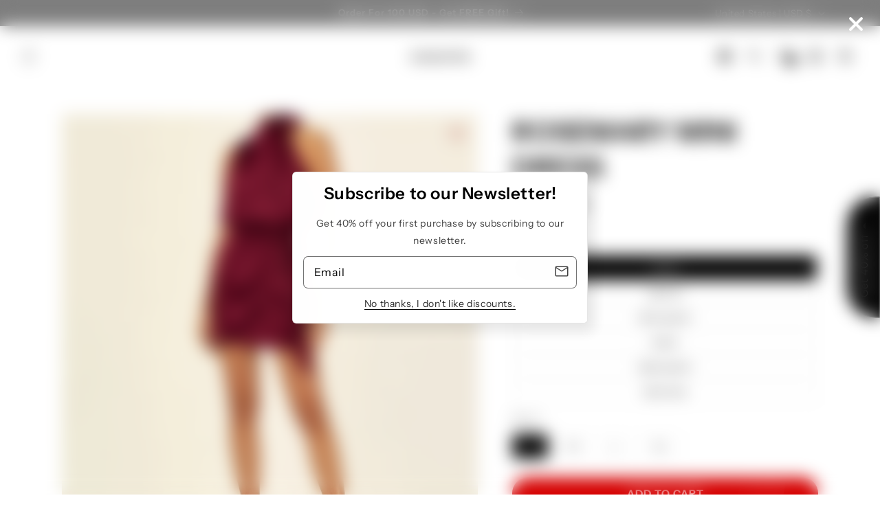

--- FILE ---
content_type: text/html; charset=utf-8
request_url: https://morrchic.com/products/rosemary-mini-dress?view=internal-recently-viewed
body_size: 1427
content:







<div class="card-wrapper product-card-wrapper underline-links-hover">
    <div
      class="
        card card--standard
         card--media
        
        
        
        
        
         image--ratio
      "
    >
      <div
        class="card__inner ratio image--ratio"
      >
        <product-card-slider
          data-show-secondary-image="false"
          data-size="12"
          data-selector="7692147949768"
          data-show-carousel="false"
        ><div class="card__media">
              <div class="media media--transparent media-">
                
                  
                    <img
                      srcset="//morrchic.com/cdn/shop/files/S414d3d5610a642bbbafbbe56f6ea13e0J.jpg?v=1705778721&width=165 165w,//morrchic.com/cdn/shop/files/S414d3d5610a642bbbafbbe56f6ea13e0J.jpg?v=1705778721&width=360 360w,//morrchic.com/cdn/shop/files/S414d3d5610a642bbbafbbe56f6ea13e0J.jpg?v=1705778721&width=533 533w,//morrchic.com/cdn/shop/files/S414d3d5610a642bbbafbbe56f6ea13e0J.jpg?v=1705778721&width=720 720w,//morrchic.com/cdn/shop/files/S414d3d5610a642bbbafbbe56f6ea13e0J.jpg?v=1705778721&width=940 940w,//morrchic.com/cdn/shop/files/S414d3d5610a642bbbafbbe56f6ea13e0J.jpg?v=1705778721&width=1066 1066w,//morrchic.com/cdn/shop/files/S414d3d5610a642bbbafbbe56f6ea13e0J.jpg?v=1705778721 1342w
                      "
                      src="//morrchic.com/cdn/shop/files/S414d3d5610a642bbbafbbe56f6ea13e0J.jpg?v=1705778721&width=533"
                      sizes="(min-width: 1200px) 267px, (min-width: 990px) calc((100vw - 130px) / 4), (min-width: 750px) calc((100vw - 120px) / 3), calc((100vw - 35px) / 2)"
                      alt="ROSEMARY MINI DRESS"
                      class="motion-reduce"
                      width="1342"
                      height="1788"
                    >
                  
                

                
                
</div>
            </div><div class="card__content">
            <div class="card__information">
              <h3
                class="card__heading"
                
              >
                <a
                  href="/products/rosemary-mini-dress"
                  id="StandardCardNoMediaLink--7692147949768"
                  class="full-unstyled-link"
                  aria-labelledby="StandardCardNoMediaLink--7692147949768 NoMediaStandardBadge--7692147949768"
                >
                  ROSEMARY MINI DRESS
                </a>
              </h3>
            </div>
            <div class="card__badge top left">
            </div>
            <div class="card__badge flex flex-column dbtfy-badges top right">
              
                <dbtfy-wishlist-badge
  class="badge dbtfy-wishlist-badge hidden"
  data-product-url="/products/rosemary-mini-dress"
>
  <i
  class="
    material-icon
    
      outlined
     
  "
  translate="no"
  aria-hidden="true"
  data-icon="favorite"
>
</i>

</dbtfy-wishlist-badge>

              
              

              
                
                <modal-opener class="quick-view-opener" data-modal="#QuickAdd-7692147949768">
                  <button
                    class="quickview-badge badge  hidden"
                    data-product-url="/products/rosemary-mini-dress"
                  >
                    <i
  class="
    material-icon
    
      outlined
     
  "
  translate="no"
  aria-hidden="true"
  data-icon="visibility"
>
</i>



<div class="loading__spinner hidden">
  <svg xmlns="http://www.w3.org/2000/svg" class="spinner" viewBox="0 0 66 66"><circle stroke-width="6" cx="33" cy="33" r="30" fill="none" class="path"/></svg>

</div>
</button>
                </modal-opener>
              
            </div>
            
          </div>
        </product-card-slider>
      </div>
      <div class="card__content">
        

        <div class="card__information"><h3
            class="card__heading  h5   "
            
              id="title--7692147949768"
            
          >
            <a
              href="/products/rosemary-mini-dress"
              id="CardLink--7692147949768"
              class="full-unstyled-link"
              aria-labelledby="CardLink--7692147949768 Badge--7692147949768"
            >
              ROSEMARY MINI DRESS
            </a>
          </h3>
          <div class="card-information"><span class="caption-large light"></span>
            
              <div class="loox-rating" data-id="7692147949768" data-rating="" data-raters=""></div>

<div
    class="
      price "
  >
    <div class="price__container"><div class="price__regular"><span class="visually-hidden visually-hidden--inline">Regular price</span>
          <span class="price-item price-item--regular">
            $69.99 USD
          </span></div>
      <div class="price__sale">
          <span class="visually-hidden visually-hidden--inline">Regular price</span>
          <span>
            <s class="price-item price-item--regular">
              
                $17.64 USD
              
            </s>
          </span><span class="visually-hidden visually-hidden--inline">Sale price</span>
        <span class="price-item price-item--sale price-item--last">
          $69.99 USD
        </span>
      </div>
      <small class="unit-price caption hidden">
        <span class="visually-hidden">Unit price</span>
        <span class="price-item price-item--last">
          <span></span>
          <span aria-hidden="true">/</span>
          <span class="visually-hidden">&nbsp;per&nbsp;</span>
          <span>
          </span>
        </span>
      </small>
    </div></div>


            

          </div>
        </div>
        
        
        
          <div class="quick-add no-js-hidden"><modal-opener data-modal="#QuickAdd-7692147949768">
                <button
                  id="quick-add-7692147949768-submit"
                  type="submit"
                  name="add"
                  class="quick-add__submit button button--full-width button--secondary"
                  aria-haspopup="dialog"
                  aria-labelledby="quick-add-7692147949768-submit title--7692147949768"
                  data-product-url="/products/rosemary-mini-dress"
                >
                  Choose options


<div class="loading__spinner hidden">
  <svg xmlns="http://www.w3.org/2000/svg" class="spinner" viewBox="0 0 66 66"><circle stroke-width="6" cx="33" cy="33" r="30" fill="none" class="path"/></svg>

</div>
</button>
              </modal-opener>
              
</div>
        
        

        <div class="card__badge top left"></div>
      </div>

      
        <quick-add-modal id="QuickAdd-7692147949768" class="quick-add-modal">
          <div
            role="dialog"
            aria-label="Choose options for ROSEMARY MINI DRESS"
            aria-modal="true"
            class="quick-add-modal__content global-settings-popup"
            tabindex="-1"
          >
            <button
              id="ModalClose-7692147949768"
              type="button"
              class="quick-add-modal__toggle"
              aria-label="Close"
            ><svg xmlns="http://www.w3.org/2000/svg" fill="none" class="icon icon-close" viewBox="0 0 18 17"><path fill="currentColor" d="M.865 15.978a.5.5 0 0 0 .707.707l7.433-7.431 7.579 7.282a.501.501 0 0 0 .846-.37.5.5 0 0 0-.153-.351L9.712 8.546l7.417-7.416a.5.5 0 1 0-.707-.708L8.991 7.853 1.413.573a.5.5 0 1 0-.693.72l7.563 7.268z"/></svg>
</button>
            <div id="QuickAddInfo-7692147949768" class="quick-add-modal__content-info"></div>
          </div>
        </quick-add-modal>
      
    </div>
  </div>


--- FILE ---
content_type: text/css
request_url: https://morrchic.com/cdn/shop/t/11/assets/dbtfy-drawer.css?v=148041837236328453151757532983
body_size: -198
content:
dbtfy-drawer{visibility:hidden;position:fixed;z-index:999;left:0;top:0;width:100vw;height:100%;display:flex;justify-content:flex-end;background-color:rgba(var(--color-foreground),.5);transition:visibility var(--duration-default) ease}dbtfy-drawer.open{visibility:visible}@supports ((-webkit-backdrop-filter: blur(8px)) or (backdrop-filter: blur(8px))){dbtfy-drawer.open{backdrop-filter:blur(8px);-webkit-backdrop-filter:blur(8px)}}dbtfy-drawer>:first-child{position:fixed;z-index:1;overflow-x:hidden;padding:0 1.5rem;border:.1rem solid rgba(var(--color-foreground),.2);transition:.5s;transition:transform var(--duration-default) ease}dbtfy-drawer.dbtfy-drawer__position--left>:first-child{left:0;top:0;height:100%;transform:translate(-100%)}dbtfy-drawer.dbtfy-drawer__position--right>:first-child{right:0;top:0;height:100%;transform:translate(100%)}dbtfy-drawer.dbtfy-drawer__position--top>:first-child{top:0;width:100%;transform:translateY(-100%)}dbtfy-drawer.dbtfy-drawer__position--bottom>:first-child{bottom:0;width:100%;transform:translateY(100%)}dbtfy-drawer>:first-child.open{transform:translate(0)}dbtfy-drawer>.is-empty>.dbtfy-drawer__header,dbtfy-drawer>.is-empty>.dbtfy-drawer__footer{display:none}dbtfy-drawer .dbtfy-drawer__header{position:relative;padding:1.5rem 0;display:flex;justify-content:space-between;align-items:center}dbtfy-drawer .dbtfy-drawer__heading{margin:0 0 1rem;width:calc(100% - 35px)}dbtfy-drawer .dbtfy-drawer__heading.dbtfy-drawer__heading--center{text-align:center}dbtfy-drawer .dbtfy-drawer__close{display:inline-block;padding:0;min-width:4.4rem;min-height:4.4rem;box-shadow:0 0 0 .2rem rgba(var(--color-button),0);position:absolute;top:10px;right:-10px;color:rgb(var(--color-foreground));background-color:transparent;border:none;cursor:pointer}dbtfy-drawer .dbtfy-wishlist_drawer_empty .dbtfy-drawer__close{right:0}dbtfy-drawer .dbtfy-drawer__contents{flex-grow:1;display:flex;flex-direction:column}dbtfy-drawer .dbtfy-drawer__footer{border-top:.1rem solid rgba(var(--color-foreground),.2);padding:1.5rem 0}
/*# sourceMappingURL=/cdn/shop/t/11/assets/dbtfy-drawer.css.map?v=148041837236328453151757532983 */


--- FILE ---
content_type: text/css
request_url: https://morrchic.com/cdn/shop/t/11/assets/dbtfy-toast.css?v=63287700513528198241757532984
body_size: -421
content:
.dbtfy-toast-container{position:fixed;display:flex;flex-direction:column;align-items:flex-end;z-index:998;width:calc(100% - 5rem);max-width:max-content}.dbtfy-toast-container.dbtfy-toast-top-right{top:2.5rem;right:2.5rem;align-items:flex-end}.dbtfy-toast-container.dbtfy-toast-top-left{top:2.5rem;left:2.5rem;align-items:flex-start}.dbtfy-toast-container.dbtfy-toast-bottom-right{bottom:2.5rem;right:2.5rem;align-items:flex-end}.dbtfy-toast-container.dbtfy-toast-bottom-left{bottom:2.5rem;left:2.5rem;align-items:flex-start}.dbtfy-toast-container.dbtfy-toast-bottom-center{align-items:center;bottom:2.5rem;left:50%;transform:translate(-50%)}.dbtfy-toast-container.dbtfy-toast-top-center{align-items:center;top:2.5rem;left:50%;transform:translate(-50%)}.dbtfy-toast{transition:opacity .5s,transform .5s;display:flex;overflow:hidden;margin:1.25rem 0;position:relative}.dbtfy-toast-box{display:flex}.dbtfy-toast-hide{opacity:0;transform:translateY(-20px)}.dbtfy-toast-close{position:absolute;right:1.25rem;cursor:pointer}
/*# sourceMappingURL=/cdn/shop/t/11/assets/dbtfy-toast.css.map?v=63287700513528198241757532984 */


--- FILE ---
content_type: text/css
request_url: https://morrchic.com/cdn/shop/t/11/assets/dbtfy-wishlist.css?v=166494874255798124061757532984
body_size: -297
content:
.dbtfy-wishlist-badge{padding:5px;z-index:2;margin-bottom:3px;position:relative;cursor:pointer;background-color:transparent;width:36px;height:36px}.product-card-wrapper:hover .dbtfy-wishlist-badge.hidden{display:inline-block!important}.price-wrapper .dbtfy-wishlist-badge{margin:0}.dbtfy-wishlist-badge.active{background-color:#fff;border-color:rgb(var(--color-button))}.dbtfy-wishlist-badge.active>i{font-variation-settings:"FILL" 1}.dbtfy-wishlist-badge>i{color:var(--dbtfy-wishlist-color, #a52a2a)}.dbtfy-wishlist-drawer__empty-content{display:none;height:100%;align-items:center;justify-content:center;flex-direction:column}.dbtfy-wishlist_drawer_empty .dbtfy-wishlist-drawer__empty-content{display:flex}.dbtfy-wishlist_drawer_empty .dbtfy-drawer__header{display:none}.dbtfy-wishlist-badge.active.hidden{display:inline-block!important}.wishlist-count-bubble{background-color:var(--dbtfy-wishlist-bubble-background-color);border:1px solid var(--dbtfy-wishlist-bubble-border-color)}dbtfy-wishlist-drawer{width:40rem;max-width:100%}.dbtfy-wishlist-empty,.dbtfy-wishlist--has-items-empty .dbtfy-wishlist-heading{display:none}.dbtfy-wishlist--has-items-empty .dbtfy-wishlist-empty{display:block}@media (min-width: 767px){dbtfy-wishlist-drawer.wishlist_width_large{width:60rem}}@media (max-width: 575px){dbtfy-wishlist-drawer.wishlist_mobile_width_large{width:100%;max-width:100%}}
/*# sourceMappingURL=/cdn/shop/t/11/assets/dbtfy-wishlist.css.map?v=166494874255798124061757532984 */


--- FILE ---
content_type: text/css
request_url: https://morrchic.com/cdn/shop/t/11/assets/dbtfy-element-animation.css?v=165469457397267883651757532983
body_size: -219
content:
@keyframes dbtfy-element-animation-bounce{0%,20%,53%,to{transform:translateZ(0)}40%,43%{transform:translate3d(0,-30px,0) scaleY(1.1)}70%{transform:translate3d(0,-15px,0) scaleY(1.05)}80%{transform:translateZ(0) scaleY(.95)}90%{transform:translate3d(0,-4px,0) scaleY(1.02)}}@keyframes dbtfy-element-animation-flash{0%,50%,to{opacity:1}25%,75%{opacity:0}}@keyframes dbtfy-element-animation-pulse{0%{transform:scaleZ(1)}50%{transform:scale3d(1.05,1.05,1.05)}to{transform:scaleZ(1)}}@keyframes dbtfy-element-animation-rubberBand{0%{transform:scaleZ(1)}30%{transform:scale3d(1.25,.75,1)}40%{transform:scale3d(.75,1.25,1)}50%{transform:scale3d(1.15,.85,1)}65%{transform:scale3d(.95,1.05,1)}75%{transform:scale3d(1.05,.95,1)}to{transform:scaleZ(1)}}@keyframes dbtfy-element-animation-shakeX{0%,to{transform:translateZ(0)}10%,30%,50%,70%,90%{transform:translate3d(-10px,0,0)}20%,40%,60%,80%{transform:translate3d(10px,0,0)}}@keyframes dbtfy-element-animation-shakeY{0%,to{transform:translateZ(0)}10%,30%,50%,70%,90%{transform:translate3d(0,-10px,0)}20%,40%,60%,80%{transform:translate3d(0,10px,0)}}@keyframes dbtfy-element-animation-tada{0%{transform:scaleZ(1)}10%,20%{transform:scale3d(.9,.9,.9) rotate3d(0,0,1,-3deg)}30%,50%,70%,90%{transform:scale3d(1.1,1.1,1.1) rotate3d(0,0,1,3deg)}40%,60%,80%{transform:scale3d(1.1,1.1,1.1) rotate3d(0,0,1,-3deg)}to{transform:scaleZ(1)}}@keyframes dbtfy-element-animation-heartBeat{0%{transform:scale(1)}14%{transform:scale(1.3)}28%{transform:scale(1)}42%{transform:scale(1.3)}70%{transform:scale(1)}}.dbtfy-element-animation-bounce{animation-duration:1s;animation-fill-mode:both;animation-iteration-count:infinite;animation-name:dbtfy-element-animation-bounce}.dbtfy-element-animation-flash{animation-duration:1s;animation-fill-mode:both;animation-iteration-count:infinite;animation-name:dbtfy-element-animation-flash}.dbtfy-element-animation-pulse{animation-duration:1s;animation-fill-mode:both;animation-iteration-count:infinite;animation-name:dbtfy-element-animation-pulse}.dbtfy-element-animation-rubberBand{animation-duration:1s;animation-fill-mode:both;animation-iteration-count:infinite;animation-name:dbtfy-element-animation-rubberBand}.dbtfy-element-animation-shakeX{animation-duration:1s;animation-fill-mode:both;animation-iteration-count:infinite;animation-name:dbtfy-element-animation-shakeX}.dbtfy-element-animation-shakeY{animation-duration:1s;animation-fill-mode:both;animation-iteration-count:infinite;animation-name:dbtfy-element-animation-shakeY}.dbtfy-element-animation-tada{animation-duration:1s;animation-fill-mode:both;animation-iteration-count:infinite;animation-name:dbtfy-element-animation-tada}.dbtfy-element-animation-heartBeat{animation-duration:1s;animation-fill-mode:both;animation-iteration-count:infinite;animation-name:dbtfy-element-animation-heartBeat}
/*# sourceMappingURL=/cdn/shop/t/11/assets/dbtfy-element-animation.css.map?v=165469457397267883651757532983 */


--- FILE ---
content_type: text/css
request_url: https://morrchic.com/cdn/shop/t/11/assets/component-cart.css?v=53259262968062341161757532982
body_size: 693
content:
.cart{position:relative;display:block}.cart__empty-text,.is-empty .cart__contents,cart-items.is-empty .title-wrapper-with-link,.is-empty .cart__footer{display:none}.is-empty .cart__empty-text,.is-empty .cart__warnings{display:block}.cart__warnings{display:none;text-align:center;padding:3rem 0 1rem}.cart__empty-text{margin:4.5rem 0 2rem}.cart__contents>*+*{margin-top:2.5rem}.cart__login-title{margin:5.5rem 0 .5rem}.cart__login-paragraph{margin-top:.8rem}.cart__login-paragraph a{font-size:inherit}@media screen and (min-width: 990px){.cart__warnings{padding:7rem 0 1rem}.cart__empty-text{margin:0 0 3rem}}cart-items{display:block}.cart__items{position:relative;padding-bottom:3rem;border-bottom:.1rem solid rgba(var(--color-foreground),.08)}.cart__items--disabled{pointer-events:none}.cart__footer-wrapper:last-child .cart__footer{padding-bottom:5rem}.cart__footer>div:only-child{margin-left:auto}.cart__footer>*+*{margin-top:1.5rem}.cart__footer .discounts{margin-bottom:1rem}.cart__note{height:fit-content;top:0;margin-bottom:10px}.cart__note label{display:flex;align-items:flex-end;position:absolute;line-height:1;height:1.8rem;top:-3rem;color:rgba(var(--color-foreground),.75)}.cart__note .field__input{height:100%;position:relative;border-radius:var(--inputs-radius);padding:1rem 2rem}.cart__note .text-area{resize:vertical}.cart__note:after,.cart__note:hover.cart__note:after,.cart__note:before,.cart__note:hover.cart__note:before,.cart__note .field__input:focus,.cart__note .field__input{border-bottom-right-radius:0}.cart__footer{display:flex;justify-content:space-between;border:0;gap:40px}@media screen and (min-width: 750px){.cart__items{grid-column-start:1;grid-column-end:3;padding-bottom:4rem}.cart__contents>*+*{margin-top:0}.cart__items+.cart__footer{grid-column:2}.cart__footer-wrapper:last-child{padding-top:0}.cart__footer>*{width:calc(50% - 40px)}.cart__footer>*+*{margin-top:0}}.cart__ctas button{width:100%}.cart__ctas>*+*{margin-top:1rem}.dbtfy-cart-drawer__footer .cart__ctas{margin-top:10px}.cart__update-button{margin-bottom:1rem}.cart__dynamic-checkout-buttons{max-width:36rem;margin:0 auto}.cart__dynamic-checkout-buttons:has(.dynamic-checkout__content:empty){margin:0}.cart__blocks>*+*{margin-top:1rem}.cart-note__label{display:inline-block;margin-bottom:1rem;line-height:calc(1 + 1 / var(--font-body-scale))}.tax-note{margin:2.2rem 0 .5rem auto;text-align:center;display:block}.cart__checkout-button{max-width:36rem}.cart__ctas{text-align:center;margin-bottom:0}@media screen and (min-width: 750px){.cart-note{max-width:35rem}.cart__update-button{margin-bottom:0;margin-right:.8rem}.tax-note{margin-bottom:.5rem;text-align:center}[data-shopify-buttoncontainer]{justify-content:flex-end}.cart__ctas{display:flex;gap:1rem;justify-content:center}}.cart__footer details[open]>summary .icon-caret{transform:rotate(180deg)}.cart__footer .cart-block{border-top:.1rem solid rgba(var(--color-foreground),.2)}.cart__footer summary{padding:5px 0}.cart-blocks:not(.loaded) .cart-block{visibility:hidden}.cart-blocks.loaded .loading__spinner{display:none}.cart-blocks .loading__spinner{position:absolute;top:50%;left:50%;transform:translate(-50%,-50%)}.cart-block cart-note{max-width:98%;margin:0 auto}.cart-block details[open]{padding-bottom:1.5rem}@media (max-width: 749px){.cart__footer{flex-direction:column;max-width:575px;margin:0 auto;gap:20px}.cart__blocks{margin:0 auto}}.cart-block .summary__title{display:flex;gap:10px;align-items:center;max-width:calc(100% - 35px);flex-wrap:wrap}@media (min-width: 990px){.template-cart:not(.empty-cart) #MainContent .cart__footer-wrapper .page-width,.template-cart:not(.empty-cart) #MainContent .main_cart_items .page-width{max-width:calc(var(--page-width) / 2);margin-right:0}.template-cart:not(.empty-cart) #MainContent .cart__footer-wrapper .page-width{margin-left:0}.template-cart:not(.empty-cart) cart-items,.template-cart:not(.empty-cart) #main-cart-footer{height:100%}}@media (min-width: 750px){.template-cart:not(.empty-cart) .cart__footer>*{width:100%}}#main-cart-items .cart-item{display:grid;grid-template:repeat(2,auto) / repeat(4,1fr);gap:1rem;margin-bottom:0}#main-cart-items .cart-item:last-child{margin-bottom:1rem}#main-cart-items .cart-item__media{grid-row:1 / 3}#main-cart-items .cart-item__image{max-width:100%}#main-cart-items .cart-items thead{margin-bottom:.5rem}#main-cart-items .cart-items thead th:first-child,#main-cart-items .cart-items thead th:last-child{width:0;padding:0}#main-cart-items .cart-items thead th:nth-child(2){width:50%;padding-left:0}#main-cart-items .cart-items thead tr{display:table-row;margin-bottom:0}#main-cart-items .cart-items,#main-cart-items .cart-items tbody{display:block;width:100%}#main-cart-items .cart-items thead{display:inline-table;width:100%}#main-cart-items .cart-items th{border-bottom:.1rem solid rgba(var(--color-foreground),.08)}#main-cart-items .cart-item:last-child{margin-bottom:1.5rem}#main-cart-items .cart-item .loading__spinner{right:5px;padding-top:2.5rem}#main-cart-items .cart-items td{padding-top:1.7rem}#main-cart-items .cart-item>td+td{padding-left:1rem}#main-cart-items .cart-item__details{width:auto;grid-column:2 / 4}#main-cart-items .cart-item__totals{pointer-events:none;display:flex;align-items:flex-start;justify-content:flex-end}#main-cart-items .cart-item__price-wrapper>*:only-child{margin-top:0}#main-cart-items .cart-item__price-wrapper .cart-item__discounted-prices{display:flex;flex-direction:column;gap:.6rem}#main-cart-items .unit-price{margin-top:.6rem}#main-cart-items .cart-items .cart-item__quantity{padding-top:0;grid-column:2 / 5}@media screen and (max-width: 749px){#main-cart-items .cart-item cart-remove-button{margin-left:0}}
/*# sourceMappingURL=/cdn/shop/t/11/assets/component-cart.css.map?v=53259262968062341161757532982 */


--- FILE ---
content_type: text/css
request_url: https://morrchic.com/cdn/shop/t/11/assets/dbtfy-back-to-top.css?v=108514067184608307501757532983
body_size: -529
content:
.dbtfy-back-to-top{--dbtfy-btt-bottom-margin: 20px;position:fixed;bottom:var(--dbtfy-btt-bottom-margin);z-index:1000;cursor:pointer;transition:opacity .3s ease-in-out;padding:10px;display:none;justify-content:center;align-items:center;border-style:solid;border-color:rgba(var(--color-foreground));overflow:hidden}.dbtfy-back-to-top svg{fill:rgba(var(--color-foreground))}.dbtfy-back-to-top--left{left:20px}.dbtfy-back-to-top--center{left:50%;transform:translate(-50%)}.dbtfy-back-to-top--right{right:20px}.dbtfy-back-to-top__image{display:block;width:24px;height:24px;margin:0 auto}.dbtfy-back-to-top__scroll-animation-container{mix-blend-mode:overlay;height:var(--scroll-back-to-to-height);background-color:rgba(var(--color-foreground))}
/*# sourceMappingURL=/cdn/shop/t/11/assets/dbtfy-back-to-top.css.map?v=108514067184608307501757532983 */


--- FILE ---
content_type: text/css
request_url: https://morrchic.com/cdn/shop/t/11/assets/dbtfy-cart-notification.css?v=140985206429784631181757532983
body_size: -593
content:
.dbtfy-cart-notification .grid{gap:1.5rem}.dbtfy-cart-notification>h5{margin-bottom:0}.dbtfy-cart-notification-left{display:grid;align-items:center;gap:1.25rem;grid-template-columns:auto 1fr;margin-bottom:1rem}.dbtfy-cart-notification-right{display:flex;align-items:center}.dbtfy-cart-notification-left .img-placeholder{background:#fff;padding:5px;border-radius:10px}.dbtfy-cart-notification-left .title{margin:0 0 .5rem;display:flex;flex-direction:column;justify-content:center}.dbtfy-cart-notification-left img{max-width:60px;display:block}@media (min-width: 750px){.dbtfy-cart-notification-left{margin-bottom:0}.dbtfy-cart-notification-left img{max-width:75px;display:block}}@media (max-width: 575px){.dbtfy-cart-notification-right,.dbtfy-cart-notification-right .button{width:100%}}
/*# sourceMappingURL=/cdn/shop/t/11/assets/dbtfy-cart-notification.css.map?v=140985206429784631181757532983 */


--- FILE ---
content_type: text/css
request_url: https://morrchic.com/cdn/shop/t/11/assets/dbtfy-cart-reminder.css?v=103818413782637940811757532983
body_size: -587
content:
.dbtfy-cart-reminder{align-items:center;grid:auto / 7.5rem auto;gap:1.5rem}.dbtfy-cart-reminder .dbtfy-cart-reminder__block{text-align:left;display:flex;justify-content:center;align-items:flex-start;gap:10px}.dbtfy-cart-reminder .img-placeholder{background:#fff;padding:5px;border-radius:10px}.dbtfy-cart-reminder .dbtfy-cart-reminder__img{object-fit:cover;display:flex;align-items:center;justify-content:center;max-width:7.5rem}.dbtfy-cart-reminder .title{margin:0;padding:0}@media (max-width: 575px){.dbtfy-cart-reminder .dbtfy-cart-reminder__block{flex-direction:column}}
/*# sourceMappingURL=/cdn/shop/t/11/assets/dbtfy-cart-reminder.css.map?v=103818413782637940811757532983 */


--- FILE ---
content_type: text/css
request_url: https://morrchic.com/cdn/shop/t/11/assets/dbtfy-cookie-box.css?v=30201138315825774261757532983
body_size: -746
content:
.dbtfy-cookie-box.grid {
  align-items: center;
  gap: 1.5rem;
}

.dbtfy-cookie-box .dbtfy-cookie-box--text {
  text-align: left;
}
.dbtfy-cookie-box .dbtfy-cookie-box--text p {
  margin: 0;
}

@media (max-width: 749px) {
  .dbtfy-cookie-box .dbtfy-cookie-box--text {
    text-align: center;
  }

  .dbtfy-cookie-box .dbtfy-cookie-box--button-wrapper {
    justify-content: center;
  }

  .dbtfy-cookie-box.grid {
    justify-content: center;
  }
}


--- FILE ---
content_type: text/css
request_url: https://morrchic.com/cdn/shop/t/11/assets/dbtfy-sticky-add-to-cart.css?v=166992018429182384301757532984
body_size: -66
content:
.dbtfy-addtocart-sticky>h5{margin-bottom:0}.dbtfy-addtocart-sticky-top{top:var(--header-height)!important;bottom:auto;transform:translateY(-100%)}.dbtfy-addtocart-sticky-left{display:grid;align-items:center;gap:1.25rem;grid-template-columns:auto 1fr;margin-bottom:1rem}.dbtfy-addtocart-sticky-right{display:flex;align-items:center}.dbtfy-addtocart-sticky-left .title{margin:0 0 .5rem}.dbtfy-addtocart-sticky-left img{max-width:60px;display:block}.dbtfy-addtocart-sticky-left .rating-star{--letter-spacing: .2;--font-size: 2}.dbtfy-addtocart-sticky form{display:flex}.dbtfy-addtocart-sticky form .field-wrapper{margin-right:1rem;width:100%}.dbtfy-addtocart-sticky form .select__select{font-size:.8em;padding-left:1.5rem}.dbtfy-addtocart-sticky form .select .svg-wrapper{margin-right:1rem}.dbtfy-addtocart-sticky form button{width:100%}@media (min-width: 750px){.dbtfy-addtocart-sticky-left{margin-bottom:0}[data-has-only-default-variant=true] .dbtfy-addtocart-sticky-inner{grid-template-columns:1fr 1fr}.dbtfy-addtocart-sticky-left img{max-width:75px;display:block}}@media (max-width: 749px){.dbtfy-addtocart-simplified .dbtfy-addtocart-sticky-left{width:70px;display:block}.dbtfy-addtocart-simplified .dbtfy-addtocart-sticky-right{width:auto}.dbtfy-addtocart-sticky.dbtfy-toast-container.dbtfy-toast-bottom-center{bottom:0}.dbtfy-addtocart-simplified.dbtfy-toast-container.dbtfy-toast-bottom-center{bottom:0;width:100%;border:none}.dbtfy-addtocart-simplified .global-media-settings+div{display:none}.dbtfy-addtocart-simplified .dbtfy-addtocart-sticky .grid{flex-wrap:nowrap}.dbtfy-addtocart-simplified .dbtfy-addtocart-sticky form .select__select{padding-left:1rem;padding-right:2.2rem}.dbtfy-addtocart-sticky .global-settings-popup{margin:0}}@media (max-width: 575px){.dbtfy-addtocart-sticky-right,.dbtfy-addtocart-sticky-right product-form{width:100%}}
/*# sourceMappingURL=/cdn/shop/t/11/assets/dbtfy-sticky-add-to-cart.css.map?v=166992018429182384301757532984 */


--- FILE ---
content_type: text/css
request_url: https://morrchic.com/cdn/shop/t/11/assets/dbtfy-newsletter-popup.css?v=176230663101262798151757532983
body_size: -313
content:
.dbtfy-newsletter-popup-sidebar.dbtfy-newsletter-popup-sidebar{display:flex;align-items:center;pointer-events:none;z-index:9;bottom:0;width:auto;height:auto;top:50%;transform:translateY(-50%)}.dbtfy-newsletter-popup-sidebar.dbtfy-newsletter-popup-sidebar.left-0 button{transform:rotate(90deg);transform-origin:left;margin:23px 23px 170px 24px;border-bottom-left-radius:0;border-bottom-right-radius:0}.dbtfy-newsletter-popup-sidebar.dbtfy-newsletter-popup-sidebar.left-0 button:after{border-bottom-left-radius:0;border-bottom-right-radius:0}.dbtfy-newsletter-popup-sidebar.dbtfy-newsletter-popup-sidebar.right-0 button{transform:rotate(-90deg);transform-origin:right;margin:23px 24px 170px 23px;border-bottom-left-radius:0;border-bottom-right-radius:0}.dbtfy-newsletter-popup-sidebar.dbtfy-newsletter-popup-sidebar.right-0 button:after{border-bottom-left-radius:0;border-bottom-right-radius:0}.dbtfy-newsletter-popup-sidebar.dbtfy-newsletter-popup-sidebar button{pointer-events:all}.dbtfy-newsletter-popup__heading{margin:0 0 16px}.dbtfy-newsletter-popup__content{margin:0 0 10px}.dbtfy-newsletter-popup .newsletter-modal-form__field-wrapper input{padding:1.5rem!important}.dbtfy-newsletter-popup .newsletter-modal-form__field-wrapper input::placeholder{opacity:1}.dbtfy-newsletter-popup .dbtfy-newsletter-popup--content{text-align:center;align-content:center}.dbtfy-newsletter-popup .field__input::placeholder{color:rgb(var(--color-foreground))}@media (max-width: 749px){.dbtfy-newsletter-popup .grid{justify-content:center}}.dbtfy-newsletter-popup__modal--close{margin-top:10px}
/*# sourceMappingURL=/cdn/shop/t/11/assets/dbtfy-newsletter-popup.css.map?v=176230663101262798151757532983 */


--- FILE ---
content_type: text/css
request_url: https://morrchic.com/cdn/shop/t/11/assets/dbtfy-quantity-breaks.css?v=162848370402491983841757532984
body_size: 191
content:
.dbtfy-product-quantity-break{border:1px solid rgba(var(--color-foreground),var(--inputs-border-opacity));border-radius:var(--inputs-radius);margin-bottom:2rem;position:relative}.dbtfy-product-quantity-break__wrapper{padding:2rem 1.5rem 2rem .8rem}.dbtfy-product-quantity-break__label{display:flex;justify-content:space-between;align-items:center;width:100%;cursor:pointer;position:relative;padding-left:4rem}.dbtfy-product-quantity-break__label i{position:absolute;left:.5rem}.dbtfy-product-quantity-break__radio:not(:checked)~.dbtfy-product-quantity-break__label .icon-radio_button_checked{display:none}.dbtfy-product-quantity-break__radio:checked~.dbtfy-product-quantity-break__label .icon-radio_button_unchecked{display:none}.dbtfy-product-quantity-break__left-heading,.dbtfy-product-quantity-break__right-price{margin:0}.dbtfy-product-quantity-break__radio:not(:checked)~.dbtfy-product-quantity-break__variant-picker{display:none}.dbtfy-product-quantity-break__left-label{display:flex;align-items:center}.dbtfy-product-quantity-break__tag span{padding:.5rem 1rem;border-radius:3rem;font-size:1.2rem}.dbtfy-product-quantity-break__tag1{margin-left:1rem}.dbtfy-product-quantity-break__tag2{position:absolute;left:50%;transform:translate(-50%);top:-3.5rem}.dbtfy-product-quantity-break__left-text,.dbtfy-product-quantity-break__right-original-price{margin-top:1rem;display:block}.dbtfy-product-quantity-break__right-original-price{text-decoration:line-through}.dbtfy-cart-break{margin-bottom:0;padding:5px 0}.dbtfy-cart-break{line-height:normal}.cart-notification-wrapper .dbtfy-cart-break p{text-align:center}.dbtfy-product-quantity-break__variant-picker .product__accordion .accordion__content{padding:0}.dbtfy-product-quantity-break__variant-select,.product__info-wrapper.hide-with-quantity-break variant-selects{display:none!important}.product__info-wrapper.hide-with-quantity-break .dbtfy-product-quantity-breaks variant-selects{display:block!important}.dbtfy-variant-picker__picker input[type=radio]:disabled+label{text-decoration:none;background-color:rgba(var(--color-foreground),.1);cursor:not-allowed}.product-quantity-break__wrapper{position:absolute;z-index:1;top:-8px;right:8px}.product-quantity-break__tag:before{left:0;border-left:8px solid transparent}.product-quantity-break__tag:after{right:0;border-right:8px solid transparent}.product-quantity-break__tag{margin:0 8px;padding:6px 8px;border-bottom-left-radius:5px;border-bottom-right-radius:5px;font-family:sans-serif;font-size:1rem;font-weight:700;letter-spacing:normal;line-height:normal;color:rgb(var(--color-background));background-color:rgb(var(--color-foreground))}.product-quantity-break__most-popular__wrapper svg path{fill:rgb(var(--color-background))}.product-quantity-break__most-popular__wrapper svg g path{fill:rgb(var(--color-foreground))}.product-quantity-break__tag:before,.product-quantity-break__tag:after{display:block;position:absolute;top:0;width:0;height:0;content:"";border-bottom-width:8px;border-bottom-style:solid;filter:brightness(.7);border-bottom-color:rgb(var(--color-foreground))}.product-quantity-break__gift{background:rgb(var(--color-foreground));color:rgb(var(--color-background));padding:1rem 1.5rem;border-radius:0 0 var(--inputs-radius) var(--inputs-radius)}.product-quantity-break__gift img{max-width:100%;vertical-align:middle;object-fit:cover;height:26px;width:auto;flex-shrink:0;border-radius:var(--media-radius)}.product-quantity-break__gift--col{display:flex;gap:10px;align-items:center}.product-quantity-break__gift.false{display:none}.product-quantity-break__most-popular__wrapper{margin-top:-50px;text-align:right;position:absolute;right:-3px}
/*# sourceMappingURL=/cdn/shop/t/11/assets/dbtfy-quantity-breaks.css.map?v=162848370402491983841757532984 */


--- FILE ---
content_type: text/css
request_url: https://morrchic.com/cdn/shop/t/11/assets/dbtfy-cart-goal.css?v=173941994469977400551757532983
body_size: -305
content:
.cart__footer>dbtfy-cart-goal{width:100%;margin:10px 0 0}dbtfy-cart-goal>div{margin-bottom:10px}.cart__footer dbtfy-cart-goal>div{margin-bottom:0}.cart__footer dbtfy-cart-goal>div{max-width:480px;margin:0 auto}.cart__footer{flex-wrap:wrap}.dbtfy-cart-progress-bar-container{width:100%;background-color:#eee;border-radius:10px;margin-bottom:5px}#dbtfy-cart-progress-bar{display:block;height:20px;background-color:var(--dbtfy-cart-goal-progresscolor);border-radius:10px;-webkit-animation:dbtfy_progressBar 1s ease-in-out,progressarAnim 1s linear infinite;animation:dbtfy_progressBar 1s ease-in-out,progressarAnim 1s linear infinite;background-image:linear-gradient(135deg,rgba(255,255,255,.15) 25%,transparent 25%,transparent 50%,rgba(255,255,255,.15) 50%,rgba(255,255,255,.15) 75%,transparent 75%,transparent);background-size:3rem 3rem}@keyframes dbtfy_progressBar{0%{width:0}to{width:var(--dbtfy-cart-goal-percenatge)}}@keyframes progressarAnim{0%{background-position:0 0}to{background-position:3rem 0}}.dbtfy-goal-message{line-height:normal;margin-bottom:20px}@media (max-width: 749px){.cart__footer>dbtfy-cart-goal{margin:0}}
/*# sourceMappingURL=/cdn/shop/t/11/assets/dbtfy-cart-goal.css.map?v=173941994469977400551757532983 */


--- FILE ---
content_type: text/css
request_url: https://morrchic.com/cdn/shop/t/11/assets/dbtfy-cart-discount.css?v=94561269573095039221757532983
body_size: -437
content:
.dbtfy-cart-discount .dbtfy-cart-discount__button {
  min-width: 40px;
  border: none;
  border-left: 1px solid rgba(var(--color-foreground), var(--inputs-border-opacity));
  cursor: pointer;
  border-top-right-radius: var(--inputs-radius-outset);
  border-bottom-right-radius: var(--inputs-radius-outset);
}

.dbtfy-cart-discount .field__input {
  border-top-right-radius: unset;
  border-bottom-right-radius: unset;
}

.cart__footer .dbtfy-cart-discount details[open] > summary .icon-caret {
  transform: rotate(180deg);
}

.dbtfy-cart-discount-show {
  font-weight: 600;
}

.dbtfy-cart-discount .discount-status {
  flex: 1;
  max-width: fit-content;
  margin-right: auto;
}

.dbtfy-discount-modal-check-yes-no {
  display: flex;
  align-items: center;
  justify-content: center;
  gap: var(--grid-desktop-horizontal-spacing);
}


--- FILE ---
content_type: text/css
request_url: https://morrchic.com/cdn/shop/t/11/assets/dbtfy-order-feedback.css?v=3403791196322480861757532984
body_size: -544
content:
.order-feedback-select {
  width: 100%;
  padding: 10px;
  border-radius: 6px;
}

.order-feedback-input {
  width: 100%;
  padding: 10px;
  border: 1px solid;
  border-radius: 6px;
  margin-top: 10px;
  outline: none;
  outline-offset: 0;
  box-shadow: none;
}

.dbtfy-order-feedback-show {
  font-weight: 600;
}

#dbtfy-order-feedback .select {
  position: relative;
}

#dbtfy-order-feedback .select svg {
  height: 0.6rem;
  pointer-events: none;
  position: absolute;
  top: calc(50% - 0.2rem);
  right: calc(var(--inputs-border-width) + 1.5rem);
}


--- FILE ---
content_type: text/css
request_url: https://morrchic.com/cdn/shop/t/11/assets/dbtfy-gift-wrap.css?v=183212744815545796551757532983
body_size: -378
content:
.dbtfy-gift-wrap,.dbtfy-gift-wrap .price{font-size:13px}.dbtfy-gift-wrap__form label{cursor:pointer}.dbtfy-gift-wrap__checkbox-icon{border:.1rem solid rgba(var(--color-foreground),.2);margin-right:1rem;width:1.8rem;height:1.8rem}.dbtfy-gift-wrap__checkbox-icon i{font-size:16px}.dbtfy-gift-wrap__checkbox:not(:checked)~label .dbtfy-gift-wrap__checkbox-icon i{display:none}.dbtfy-gift-wrap__message{margin-top:1rem;resize:vertical}.dbtfy-gift-wrap__message .text-area{height:100%;position:relative;border-radius:var(--inputs-radius);padding:1rem 2rem;border-bottom-right-radius:0;box-shadow:0 0 0 var(--inputs-border-width) rgba(var(--color-foreground),var(--inputs-border-opacity))}.dbtfy-gift-wrap__message .text-area:focus{box-shadow:0 0 0 calc(.1rem + var(--inputs-border-width)) rgba(var(--color-foreground))}.dbtfy-gift-wrap__message .text-area:hover{box-shadow:0 0 0 calc(.1rem + var(--inputs-border-width)) rgba(var(--color-foreground),var(--inputs-border-opacity))}.dbtfy-gift-wrap__message .text-area::placeholder{opacity:1;color:rgba(var(--color-foreground),.75)}
/*# sourceMappingURL=/cdn/shop/t/11/assets/dbtfy-gift-wrap.css.map?v=183212744815545796551757532983 */


--- FILE ---
content_type: text/css
request_url: https://morrchic.com/cdn/shop/t/11/assets/dbtfy-shipping-calculator.css?v=62954960264835997221757532984
body_size: -250
content:
#Details-CartDrawer{margin-top:0}#Details-CartDrawer .cart__note{top:auto}#dbtfy-shipping-calculator-details .summary__title-inner,.dbtfy-shipping-calculator-cart-page-title{display:flex;align-items:center}#dbtfy-shipping-calculator-details .summary__title-inner svg,.dbtfy-shipping-calculator-cart-page-title svg{margin-right:1rem}.dbtfy-shipping-calculator-cart-page-title{margin-top:0}#dbtfy-shipping-calculator{display:block}.cart__blocks #dbtfy-shipping-calculator{margin-bottom:3rem}#dbtfy-shipping-calculator .field-wrapper{margin-bottom:1rem}#dbtfy-shipping-calculator .select__select{font-size:1.6rem}#dbtfy-shipping-calculator button{width:100%;padding:8px;min-height:auto}#dbtfy-shipping-calculator-alert{border:1px solid transparent;padding:1rem;border-radius:4px;line-height:normal;margin-bottom:1rem}#dbtfy-shipping-calculator-zip{padding:0 1rem}#dbtfy-shipping-calculator-alert ul{padding:0 0 0 2rem;margin:0}#dbtfy-shipping-calculator-alert.alert-danger{background:#f8d7da;color:#58151c;border-color:#f1aeb5}#dbtfy-shipping-calculator-alert.alert-success{background:#d1e7dd;color:#0a3622;border-color:#a3cfbb}#dbtfy-shipping-calculator-alert.alert-warning{background:#fff3cd;color:#664d03;border-color:#ffe69c}#dbtfy-shipping-calculator-province-wrapper .select,#dbtfy-shipping-calculator-province-wrapper-page .select,#dbtfy-shipping-calculator-country-wrapper .select,#dbtfy-shipping-calculator-country-wrapper-page .select{position:relative}#dbtfy-shipping-calculator-province-wrapper .select svg,#dbtfy-shipping-calculator-province-wrapper-page .select svg,#dbtfy-shipping-calculator-country-wrapper .select svg,#dbtfy-shipping-calculator-country-wrapper-page .select svg{height:.6rem;pointer-events:none;position:absolute;top:calc(50% - .2rem);right:calc(var(--inputs-border-width) + 1.5rem)}
/*# sourceMappingURL=/cdn/shop/t/11/assets/dbtfy-shipping-calculator.css.map?v=62954960264835997221757532984 */


--- FILE ---
content_type: text/css
request_url: https://morrchic.com/cdn/shop/t/11/assets/dbtfy-agree-to-terms.css?v=96063798712401265371757532983
body_size: -341
content:
.agree-to-terms-page input[type=checkbox]{margin:0 1rem;cursor:pointer;display:none}.agree-to-terms-page label,.agree-to-terms-page label a{color:inherit}.agree-to-terms-page label a{font-weight:700}.agree-to-terms-page small>:not(p),.agree-to-terms-page p{padding-left:27px;position:relative}.cart__footer .agree-to-terms-page small>:not(p),.cart__footer .agree-to-terms-page p{width:fit-content;margin:0 auto}.agree-to-terms-page small>:not(p):before,.agree-to-terms-page p:before{content:"";display:inline-block;width:18px;height:18px;border-radius:var(--buttons-radius);border:1px solid;position:absolute;left:0;top:50%;transform:translateY(-50%);cursor:pointer}.agree-to-terms-page input:checked+label small>:not(p):after,.agree-to-terms-page input:checked+label p:after{content:"\2713";position:absolute;font-size:11px;padding:0;left:5px;top:1px;cursor:pointer}.dbtfy-cart-drawer__footer .agree-to-terms-page .text-center{text-align:left}.dbtfy-cart-drawer__footer .agree-to-terms-page{margin-top:4px}
/*# sourceMappingURL=/cdn/shop/t/11/assets/dbtfy-agree-to-terms.css.map?v=96063798712401265371757532983 */


--- FILE ---
content_type: text/css
request_url: https://morrchic.com/cdn/shop/t/11/assets/component-slideshow.css?v=8909529123080251981757532983
body_size: 132
content:
slideshow-component{position:relative;display:flex;flex-direction:column}slideshow-component .slideshow.banner{flex-direction:row;flex-wrap:nowrap;margin:0;gap:0;overflow-y:hidden}.slideshow__slide{padding:0;position:relative;display:flex;flex-direction:column;visibility:visible}@media screen and (min-width: 750px){.slideshow--placeholder.banner--adapt_image{height:56rem}}.slideshow__text.banner__box{display:flex;flex-direction:column;justify-content:center;max-width:54.5rem}.slideshow__text.banner__box:empty{display:none}.slideshow__text>*{max-width:100%}@media screen and (max-width: 749px){slideshow-component.page-width .slideshow__text{border-right:var(--text-boxes-border-width) solid rgba(var(--color-foreground),var(--text-boxes-border-opacity));border-left:var(--text-boxes-border-width) solid rgba(var(--color-foreground),var(--text-boxes-border-opacity))}.banner--mobile-bottom .slideshow__text.banner__box{max-width:100%}.banner--mobile-bottom .slideshow__text-wrapper{flex-grow:1}.banner--mobile-bottom .slideshow__text.banner__box{height:100%}.banner--mobile-bottom .slideshow__text .button{flex-grow:0}.banner--mobile-bottom.position--top .slideshow__slide{flex-direction:column-reverse}}.slideshow:not(.banner--mobile-bottom) .slideshow__text-wrapper{height:100%}@media screen and (min-width: 750px){.slideshow__text-wrapper.banner__content{height:100%;padding:5rem}}.slideshow__controls.slideshow__controls--normal{border:.1rem solid rgba(var(--color-foreground),.08)}.slideshow__controls--top{order:2;z-index:1}@media screen and (max-width: 749px){.slideshow__controls--border-radius-mobile{border-bottom-right-radius:var(--text-boxes-radius);border-bottom-left-radius:var(--text-boxes-radius)}}.spaced-section--full-width:last-child slideshow-component:not(.page-width) .slideshow__controls{border-bottom:none}@media screen and (min-width: 750px){.slideshow__controls.slideshow__controls--normal{position:relative}}slideshow-component:not(.page-width) .slider-buttons{border-right:0;border-left:0}.slideshow__control-wrapper{display:flex;flex-wrap:wrap;justify-content:center}.slideshow__autoplay{position:absolute;right:0;border-left:none;display:flex;justify-content:center;align-items:center}@media screen and (max-width: 749px){slideshow-component.page-width .slideshow__autoplay{right:1.5rem}}@media screen and (min-width: 750px){.slideshow__autoplay.slider-button{position:inherit;margin-left:.6rem;padding:0 0 0 .6rem;border-left:.1rem solid rgba(var(--color-foreground),.08)}}.slideshow__autoplay .icon.icon-play,.slideshow__autoplay .icon.icon-pause{display:block;position:absolute;opacity:1;transform:scale(1);transition:transform .15s ease,opacity .15s ease;width:.8rem;height:1.2rem}.slideshow__autoplay .icon.icon-play{height:1rem}.slideshow__autoplay path{fill:rgba(var(--color-foreground),.75)}.slideshow__autoplay:hover path{fill:rgb(var(--color-foreground))}@media screen and (forced-colors: active){.slideshow__autoplay path,.slideshow__autoplay:hover path{fill:CanvasText}}.slideshow__autoplay:hover .svg-wrapper{transform:scale(1.1)}.slideshow__autoplay--paused .icon-pause,.slideshow__autoplay:not(.slideshow__autoplay--paused) .icon-play{visibility:hidden;opacity:0;transform:scale(.8)}slideshow-component .slideshow__controls:not(.slideshow__controls--normal) .slider-button:not(.slideshow__autoplay){position:absolute;top:50%;transform:translateY(-50%)}slideshow-component .slideshow__controls:not(.slideshow__controls--normal) .slider-button.slider-button--next{right:0}slideshow-component .slideshow__controls:not(.slideshow__controls--normal) .slider-button.slider-button--prev{left:0}.slideshow__slide .slideshow__media video,.slideshow__slide .slideshow__media img{width:100%;height:100%;object-fit:cover}.slideshow_media_video{height:100%}.slideshow.banner .mobile_image_video{display:block}.slideshow.banner .desktop_image_video{display:none}@media (min-width: 750px){.slideshow.banner .mobile_image_video{display:none}.slideshow.banner .desktop_image_video{display:block}}@media screen and (max-width: 749px){.banner--adapt_image-mobile:not(.banner--mobile-bottom) .slideshow__slide{padding-top:100%}.banner--adapt_image-mobile.banner--mobile-bottom .slideshow__media{padding-top:100%}}.slideshow dbtfy-slider-component{position:relative;display:flex;flex-direction:column}
/*# sourceMappingURL=/cdn/shop/t/11/assets/component-slideshow.css.map?v=8909529123080251981757532983 */


--- FILE ---
content_type: text/css
request_url: https://morrchic.com/cdn/shop/t/11/assets/component-slider.css?v=30567468004041691891757532983
body_size: 994
content:
/** Shopify CDN: Minification failed

Line 485:19 Unexpected "'is-active'"

**/
slider-component,
dbtfy-slider-component {
  --desktop-margin-left-first-item: max(
    5rem,
    calc((100vw - var(--page-width) + 10rem - var(--grid-desktop-horizontal-spacing)) / 2)
  );
  position: relative;
  display: block;
}

slider-component.slider-component-full-width,
dbtfy-slider-component.slider-component-full-width {
  --desktop-margin-left-first-item: 1.5rem;
}

dbtfy-slider-component > ul {
  overflow-y: hidden;
}

@media screen and (max-width: 749px) {
  slider-component.page-width,
  dbtfy-slider-component.page-width {
    padding: 0 1.5rem;
  }
}

@media screen and (min-width: 749px) and (max-width: 990px) {
  slider-component.page-width,
  dbtfy-slider-component.page-width {
    padding: 0 5rem;
  }
}

.slider__slide {
  --focus-outline-padding: 0.5rem;
  --shadow-padding-top: calc((var(--shadow-vertical-offset) * -1 + var(--shadow-blur-radius)) * var(--shadow-visible));
  --shadow-padding-bottom: calc((var(--shadow-vertical-offset) + var(--shadow-blur-radius)) * var(--shadow-visible));
  scroll-snap-align: start;
  flex-shrink: 0;
  padding-bottom: 0;
}

@media screen and (max-width: 749px) {
  .slider.slider--mobile {
    position: relative;
    flex-wrap: inherit;
    overflow-x: auto;
    scroll-snap-type: x mandatory;
    scroll-behavior: smooth;
    scroll-padding-left: 1.5rem;
    -webkit-overflow-scrolling: touch;
    margin-bottom: 1rem;
  }

  /* Fix to show some space at the end of our sliders in all browsers */
  .slider--mobile:after {
    content: '';
    width: 0;
    padding-left: 1.5rem;
  }

  .slider.slider--mobile .slider__slide {
    margin-bottom: 0;
    padding-top: max(var(--focus-outline-padding), var(--shadow-padding-top));
    padding-bottom: max(var(--focus-outline-padding), var(--shadow-padding-bottom) - 2.5rem);
  }

  .slider.slider--mobile.contains-card--standard .slider__slide:not(.collection-list__item--no-media) {
    padding-bottom: var(--focus-outline-padding);
  }

  .slider.slider--mobile.contains-content-container .slider__slide {
    --focus-outline-padding: 0rem;
  }
}

@media screen and (min-width: 750px) {
  .slider.slider--tablet-up {
    position: relative;
    flex-wrap: inherit;
    overflow-x: auto;
    scroll-snap-type: x mandatory;
    scroll-behavior: smooth;
    scroll-padding-left: 1rem;
    -webkit-overflow-scrolling: touch;
  }

  .slider.slider--tablet-up .slider__slide {
    margin-bottom: 0;
  }
}

@media screen and (max-width: 989px) {
  .slider.slider--tablet {
    position: relative;
    flex-wrap: inherit;
    overflow-x: auto;
    scroll-snap-type: x mandatory;
    scroll-behavior: smooth;
    scroll-padding-left: 1.5rem;
    -webkit-overflow-scrolling: touch;
    margin-bottom: 1rem;
  }

  /* Fix to show some space at the end of our sliders in all browsers */
  .slider--tablet:after {
    content: '';
    width: 0;
    padding-left: 1.5rem;
    margin-left: calc(-1 * var(--grid-desktop-horizontal-spacing));
  }

  .slider.slider--tablet .slider__slide {
    margin-bottom: 0;
    padding-top: max(var(--focus-outline-padding), var(--shadow-padding-top));
    padding-bottom: max(var(--focus-outline-padding), var(--shadow-padding-bottom) - 2.5rem);
  }

  .slider.slider--tablet.contains-card--standard .slider__slide:not(.collection-list__item--no-media) {
    padding-bottom: var(--focus-outline-padding);
  }

  .slider.slider--tablet.contains-content-container .slider__slide {
    --focus-outline-padding: 0rem;
  }
}

.slider--everywhere {
  position: relative;
  flex-wrap: inherit;
  overflow-x: auto;
  scroll-snap-type: x mandatory;
  scroll-behavior: smooth;
  -webkit-overflow-scrolling: touch;
  margin-bottom: 1rem;
}

.slider.slider--everywhere .slider__slide {
  margin-bottom: 0;
  scroll-snap-align: center;
}

@media screen and (min-width: 990px) {
  .slider-component-desktop.page-width {
    max-width: none;
  }

  .slider--desktop {
    position: relative;
    flex-wrap: inherit;
    overflow-x: auto;
    scroll-snap-type: x mandatory;
    scroll-behavior: smooth;
    -webkit-overflow-scrolling: touch;
    margin-bottom: 1rem;
    scroll-padding-left: var(--desktop-margin-left-first-item);
  }

  /* Fix to show some space at the end of our sliders in all browsers */
  .collection-list .slider--desktop:after {
    content: '';
    width: 0;
    padding-left: 5rem;
    margin-left: calc(-1 * var(--grid-desktop-horizontal-spacing));
  }

  .slider.slider--desktop .slider__slide {
    margin-bottom: 0;
    padding-top: max(var(--focus-outline-padding), var(--shadow-padding-top));
    padding-bottom: max(var(--focus-outline-padding), var(--shadow-padding-bottom) - 2.5rem);
  }

  .slider--desktop .slider__slide:first-child {
    margin-left: var(--desktop-margin-left-first-item);
    scroll-margin-left: var(--desktop-margin-left-first-item);
  }

  .slider-component-full-width .slider--desktop {
    scroll-padding-left: 1.5rem;
  }

  .slider-component-full-width .slider--desktop .slider__slide:first-child {
    margin-left: 1.5rem;
    scroll-margin-left: 1.5rem;
  }

  /* Fix to show some space at the end of our sliders in all browsers */
  .slider-component-full-width .slider--desktop:after {
    padding-left: 1.5rem;
  }

  .slider--desktop.grid--5-col-desktop .grid__item {
    width: calc((100% - var(--desktop-margin-left-first-item)) / 5 - var(--grid-desktop-horizontal-spacing) * 2);
  }

  .slider--desktop.grid--4-col-desktop .grid__item {
    width: calc((100% - var(--desktop-margin-left-first-item)) / 4 - var(--grid-desktop-horizontal-spacing) * 3);
  }

  .slider--desktop.grid--3-col-desktop .grid__item {
    width: calc((100% - var(--desktop-margin-left-first-item)) / 3 - var(--grid-desktop-horizontal-spacing) * 4);
  }

  .slider--desktop.grid--2-col-desktop .grid__item {
    width: calc((100% - var(--desktop-margin-left-first-item)) / 2 - var(--grid-desktop-horizontal-spacing) * 5);
  }

  .slider--desktop.grid--1-col-desktop .grid__item {
    width: calc((100% - var(--desktop-margin-left-first-item)) - var(--grid-desktop-horizontal-spacing) * 9);
  }

  .slider--desktop.width-auto-adjusted.grid--5-col-desktop .grid__item {
    width: calc(100% / 5);
  }

  .slider--desktop.width-auto-adjusted.grid--4-col-desktop .grid__item {
    width: calc(100% / 4);
  }

  .slider--desktop.width-auto-adjusted.grid--3-col-desktop .grid__item {
    width: calc(100% / 3);
  }

  .slider--desktop.width-auto-adjusted.grid--2-col-desktop .grid__item {
    width: calc(100% / 2);
  }

  .slider--desktop.width-auto-adjusted.grid--1-col-desktop .grid__item {
    width: 100%;
  }

  .slider.slider--desktop.contains-card--standard .slider__slide:not(.collection-list__item--no-media) {
    padding-bottom: var(--focus-outline-padding);
  }

  .slider.slider--desktop.contains-content-container .slider__slide {
    --focus-outline-padding: 0rem;
  }
}

@media (prefers-reduced-motion) {
  .slider {
    scroll-behavior: auto;
  }
}

/* Scrollbar */

.slider {
  scrollbar-color: rgb(var(--color-foreground)) rgba(var(--color-foreground), 0.04);
  -ms-overflow-style: none;
  scrollbar-width: none;
}

.slider::-webkit-scrollbar {
  height: 0.4rem;
  width: 0.4rem;
  display: none;
}

.slider::-webkit-scrollbar-thumb {
  background-color: rgb(var(--color-foreground));
  border-radius: 0.4rem;
  border: 0;
}

.slider::-webkit-scrollbar-track {
  background: rgba(var(--color-foreground), 0.04);
  border-radius: 0.4rem;
}

.slider-counter {
  display: flex;
  justify-content: center;
  min-width: 4.4rem;
}

.slider-counter--dots {
  z-index: 1;
}

@media screen and (min-width: 750px) {
  .slider-counter--dots {
    margin: 0 1.2rem;
  }
}

.slider-counter__link {
  padding: 1rem;
}

@media screen and (max-width: 749px) {
  .slider-counter__link {
    padding: 0.7rem;
  }
}

.slider-counter__link--dots .dot {
  width: 0.8rem;
  height: 0.8rem;
  border-radius: 50%;
  border: 0.1rem solid rgba(var(--color-foreground), 0.5);
  padding: 0;
  display: block;
}

.slider-counter__link--active {
  padding: 1rem 0.9rem;
}

.slider-counter__link--active.slider-counter__link--dots .dot {
  background-color: rgb(var(--color-foreground));
  height: 1.2rem;
  width: 1.2rem;
}

@media screen and (forced-colors: active) {
  .slider-counter__link--active.slider-counter__link--dots .dot {
    background-color: CanvasText;
  }
}

.slider-counter__link--dots:not(.slider-counter__link--active):hover .dot {
  border-color: rgb(var(--color-foreground));
}

.slider-counter__link--dots .dot,
.slider-counter__link--numbers {
  transition: transform 0.2s ease-in-out;
}

.slider-counter__link--active.slider-counter__link--numbers,
.slider-counter__link--dots:not(.slider-counter__link--active):hover .dot,
.slider-counter__link--numbers:hover {
  transform: scale(1.1);
}

.slider-counter__link--numbers {
  color: rgba(var(--color-foreground), 0.5);
  text-decoration: none;
}

.slider-counter__link--numbers:hover {
  color: rgb(var(--color-foreground));
}

.slider-counter__link--active.slider-counter__link--numbers {
  text-decoration: underline;
  color: rgb(var(--color-foreground));
}

.slider-buttons {
  display: flex;
  align-items: center;
  justify-content: center;
}

@media screen and (min-width: 990px) {
  .slider:not(.slider--everywhere):not(.slider--desktop) + .slider-buttons {
    display: none;
  }
}

@media screen and (max-width: 989px) {
  .slider--desktop:not(.slider--tablet) + .slider-buttons {
    display: none;
  }
}

@media screen and (min-width: 750px) {
  .slider--mobile + .slider-buttons {
    /* display: none; */
  }
}

.slider-button {
  color: rgba(var(--color-foreground), 0.75);
  background: transparent;
  border: none;
  cursor: pointer;
  width: 44px;
  height: 44px;
  display: flex;
  align-items: center;
  justify-content: center;
}

.slider-button:not([disabled]):hover {
  color: rgb(var(--color-foreground));
}

.slider-button .icon {
  height: 0.6rem;
}

.slider-button[disabled] .icon {
  color: rgba(var(--color-foreground), 0.3);
  cursor: not-allowed;
}

.slider-button--next .icon {
  transform: rotate(-90deg);
}

.slider-button--prev .icon {
  transform: rotate(90deg);
}

.slider-button--next:not([disabled]):hover .icon {
  transform: rotate(-90deg) scale(1.1);
}

.slider-button--prev:not([disabled]):hover .icon {
  transform: rotate(90deg) scale(1.1);
}

/* Instagram slider */
.dbtfy-instagram-feed__column img {
  max-width: 100%;
  height: 100%;
  object-fit: cover;
}

/* Slider issue fixes start */
@media (min-width: 768px) {
  dbtfy-slider-component ul.slider:not(.slider--everywhere).slider--mobile {
    overflow: unset;
  }

  dbtfy-slider-component ul.slider:not(.slider--everywhere).slider--desktop {
    --focus-outline-padding: 0.5rem;
    --shadow-padding-top: calc(
      (var(--shadow-vertical-offset) * -1 + var(--shadow-blur-radius)) * var(--shadow-visible)
    );
    --shadow-padding-bottom: calc((var(--shadow-vertical-offset) + var(--shadow-blur-radius)) * var(--shadow-visible));
    padding-top: max(var(--focus-outline-padding), var(--shadow-padding-top));
    padding-bottom: max(var(--focus-outline-padding), var(--shadow-padding-bottom) - 2.5rem);
  }
}

dbtfy-slider-component ul:not(.slider) {
  overflow: unset;
}

dbtfy-slider-component ul.slider.slider--everywhere li {
  --focus-outline-padding: 0.5rem;
  --shadow-padding-top: calc((var(--shadow-vertical-offset) * -1 + var(--shadow-blur-radius)) * var(--shadow-visible));
  --shadow-padding-bottom: calc((var(--shadow-vertical-offset) + var(--shadow-blur-radius)) * var(--shadow-visible));
  padding-top: max(var(--focus-outline-padding), var(--shadow-padding-top));
  padding-bottom: max(var(--focus-outline-padding), var(--shadow-padding-bottom) - 2.5rem);
}

@media (max-width: 767px) {
  dbtfy-slider-component ul.slider:not(.slider--everywhere).slider--desktop {
    overflow: unset;
  }

  dbtfy-slider-component ul.slider:not(.slider--everywhere).slider--mobile {
    --focus-outline-padding: 0.5rem;
    --shadow-padding-top: calc(
      (var(--shadow-vertical-offset) * -1 + var(--shadow-blur-radius)) * var(--shadow-visible)
    );
    --shadow-padding-bottom: calc((var(--shadow-vertical-offset) + var(--shadow-blur-radius)) * var(--shadow-visible));
    padding-top: max(var(--focus-outline-padding), var(--shadow-padding-top));
    padding-bottom: max(var(--focus-outline-padding), var(--shadow-padding-bottom) - 2.5rem);
  }
}
/* Slider issue fixes end */

/* Splide slider box shadow issue fix */

.splide__track .splide__slide {
  --focus-outline-padding: 0.5rem;
  --shadow-padding-top: calc((var(--shadow-vertical-offset) * -1 + var(--shadow-blur-radius)) * var(--shadow-visible));
  --shadow-padding-bottom: calc((var(--shadow-vertical-offset) + var(--shadow-blur-radius)) * var(--shadow-visible));
  padding-top: max(var(--focus-outline-padding), var(--shadow-padding-top));
  padding-bottom: max(var(--focus-outline-padding), var(--shadow-padding-bottom) - 2.5rem);
}

.splide--slide:not('is-active') .splide__track {
  overflow: unset;
}


--- FILE ---
content_type: text/css
request_url: https://morrchic.com/cdn/shop/t/11/assets/announcement-bar.css?v=12623185699905786421757532982
body_size: -279
content:
.announcement-bar-section .localization-wrapper,.announcement-bar-section .utility-bar__grid .list-social{grid-area:unset}.announcement-bar-section .announcement-left{justify-content:flex-start;align-content:center;grid-area:announcement-left;display:flex;align-items:center;gap:10px}.announcement-bar-section .announcement-right{grid-area:announcement-right;display:flex;justify-content:flex-end;align-items:center;gap:10px}.announcement-bar-section .utility-bar__grid--3-col{grid-template-areas:"announcements"}.utility-bar__grid .list-social{margin-left:0}.utility-bar__grid .list-social li:first-child a{padding-left:0}.announcement-bar-section .contact-info-block{color:rgb(var(--color-foreground));display:flex;align-items:center;justify-content:center;gap:6px;font-size:small}.announcement-bar-section .contact-info-block .material-icon{font-size:16px}@media screen and (min-width: 990px){.announcement-bar-section .utility-bar__grid--3-col{grid-template-areas:"announcement-left announcements announcement-right"}}.announcement-bar-section .announcement-right{align-items:center}.announcement-bar-section .utility-bar__grid--2-col{grid-template-columns:1fr 1fr;grid-template-areas:"announcement-left announcement-right"}.announcement-bar-section .announcement-bar .slider-button--prev{margin-left:0}.announcement-bar-section .announcement-bar .slider-button--next{margin-right:0}.announcement-right,.announcement-left{color:rgb(var(--color-foreground))}@media screen and (max-width: 991px){.announcement-bar-section .announcement-left,.announcement-bar-section .announcement-right{display:none}}
/*# sourceMappingURL=/cdn/shop/t/11/assets/announcement-bar.css.map?v=12623185699905786421757532982 */


--- FILE ---
content_type: text/css
request_url: https://morrchic.com/cdn/shop/t/11/assets/dbtfy-recently-viewed.css?v=135495907903372209021757532984
body_size: -468
content:
.dbtfy-recently-viewed-empty,.dbtfy-recently-viewed--has-items-empty .dbtfy-recently-viewed-heading{display:none}.dbtfy-recently-viewed--has-items-empty .dbtfy-recently-viewed-empty{display:block}
/*# sourceMappingURL=/cdn/shop/t/11/assets/dbtfy-recently-viewed.css.map?v=135495907903372209021757532984 */


--- FILE ---
content_type: text/css
request_url: https://morrchic.com/cdn/shop/t/11/assets/dbtfy-footer.css?v=32515819138589946701757532983
body_size: -67
content:
.dbtfy-block___localization-form .localization-form{padding:0}.dbtfy-footer__payment{margin-top:10px}.dbtfy-footer .dbtfy-footer-block__list-payment{display:flex;flex-wrap:wrap;justify-content:flex-end;gap:5px;padding:0;margin:0}.dbtfy-footer .dbtfy-footer-block__list-payment__item{align-items:center;display:flex}.dbtfy-footer-block__business-registration,.dbtfy-footer-block__copyright-social-wrapper{margin-top:var(--grid-desktop-vertical-spacing)}.dbtfy-footer-block__business-registration--heading{margin:0}.dbtfy-footer-block__social-media{display:flex;align-items:center;justify-content:flex-end}.dbtfy-footer-block__social-media .list-social__link{padding:.5rem}.dbtfy-footer-block__social-media .dbtfy-block__subheading{margin:0}.dbtfy-footer-block__policies{display:inline-flex;flex-wrap:wrap;column-gap:10px}.dbtfy-block__newsletter .newsletter-form{margin-left:0}.dbtfy-footer-copyright__content{font-size:1.1rem}.dbtfy-footer-copyright__content a{color:rgb(var(--color-foreground));text-decoration:underline;text-underline-offset:.3rem}.footer-block__brand-info .footer-block__image-wrapper img{max-width:100%;height:auto}@media (max-width: 749px){.dbtfy-footer .d-grid{row-gap:30px}.dbtfy-footer-block__localization-form .localization-form{padding:0}.dbtfy-footer-block__social-media{justify-content:center;flex-direction:column}.dbtfy-footer__payment .list-payment{padding:0;margin:0}.dbtfy-footer .dbtfy-footer-block__list-payment{justify-content:center}.dbtfy-footer-block__business-registration,.dbtfy-footer-block__copyright-social-wrapper{margin-top:var(--grid-mobile-vertical-spacing)}.dbtfy-footer-block__copyright{order:1}.dbtfy-footer-block__copyright .policies li a{padding:0}}.footer__branding{text-align:center;font-size:12px;position:fixed;bottom:0;z-index:99;left:0;right:0}.footer__branding a{color:rgb(var(--color-foreground));text-decoration:none;text-shadow:0px 2px 1px rgb(var(--color-background))}@media (max-width: 749px){.dbtfy-footer .country-selector__overlay{background-color:transparent}.dbtfy-footer .disclosure__list-wrapper.country-selector{width:100%;max-width:575px;border:1px solid rgb(var(--color-foreground));border-radius:var(--inputs-radius-outset);left:50%;transform:translate(-50%);bottom:100%;box-shadow:var(--popup-shadow-horizontal-offset) var(--popup-shadow-vertical-offset) var(--popup-shadow-blur-radius) rgba(var(--color-shadow),var(--popup-shadow-opacity));overflow:scroll;max-height:100%}.dbtfy-footer .disclosure__list{width:100%;max-width:575px;max-height:100%;overflow:unset}.dbtfy-footer .dbtfy-search-bar{z-index:0;position:relative}}.dbtfy-footer-text{margin-bottom:1rem}@media (max-width: 575px){.dbtfy-footer .list-menu__item--link{padding-top:.5rem;padding-bottom:.5rem}.dbtfy-footer-heading{margin-bottom:10px}.dbtfy-footer-heading .dbtfy-block__subheading{margin-bottom:.5rem}}
/*# sourceMappingURL=/cdn/shop/t/11/assets/dbtfy-footer.css.map?v=32515819138589946701757532983 */


--- FILE ---
content_type: text/css
request_url: https://morrchic.com/cdn/shop/t/11/assets/component-newsletter.css?v=28785367561035795701757532982
body_size: -54
content:
.dbtfy-footer .newsletter-form{margin-left:0}.newsletter-form{display:flex;flex-direction:column;justify-content:center;align-items:center;width:100%;position:relative}@media screen and (min-width: 750px){.newsletter-form{align-items:flex-start;margin:0 auto;max-width:36rem}}.newsletter-form__field-wrapper{width:100%}.newsletter-form__field-wrapper .field__input{padding-right:5rem}.newsletter-form__field-wrapper .field__input::placeholder{color:rgb(var(--color-foreground))}.newsletter-form__field-wrapper .field{z-index:0}.newsletter-form__message{justify-content:center;margin-bottom:0}.newsletter-form__message--success{margin-top:2rem}.newsletter-form__button{width:4.4rem;margin:0;right:var(--inputs-border-width);top:0;height:100%;z-index:2}.newsletter-form__button:focus-visible{box-shadow:0 0 0 .3rem rgb(var(--color-background)),0 0 0 .4rem rgba(var(--color-foreground));background-color:rgb(var(--color-background))}.newsletter-form__button:focus{box-shadow:0 0 0 .3rem rgb(var(--color-background)),0 0 0 .4rem rgba(var(--color-foreground));background-color:rgb(var(--color-background))}.newsletter-form__button:not(:focus-visible):not(.focused){box-shadow:inherit;background-color:inherit}.newsletter-form__button .icon{width:1.5rem}.newsletter-form__field-wrapper .button{margin-top:10px}.newsletter-form__field-wrapper .button span{display:flex;justify-content:center;align-items:center;gap:7px}.newsletter-form__field-wrapper .field label{display:none}.newsletter-form__field-wrapper input[type=checkbox]{cursor:pointer}.newsletter-form__field-wrapper input{padding:1.5rem!important}.newsletter-form__field-wrapper input::placeholder{opacity:1}.newsletter-form__field-wrapper .field:first-child{margin-bottom:1rem}.newsletter-form__field-wrapper .field__label{position:unset}.newsletter-form__field-wrapper .accepts-marketing{margin-top:1rem}.newsletter-form__field-wrapper .accepts-marketing{text-align:left}
/*# sourceMappingURL=/cdn/shop/t/11/assets/component-newsletter.css.map?v=28785367561035795701757532982 */


--- FILE ---
content_type: text/css
request_url: https://morrchic.com/cdn/shop/t/11/assets/dbtfy-trust-badge.css?v=120302005321328178671757532984
body_size: -361
content:
.dbtfy-payment-icon-row{display:inline-flex;flex-wrap:wrap;gap:8px}.dbtfy-trust-badge-images{margin-bottom:10px}.dbtfy-trust-badge .dbtfy-trust-badge-images img{object-fit:fill;vertical-align:middle;border-radius:4px}.dbtfy-trust-badge .dbtfy-trust-badge-images--columns img{object-fit:fill;vertical-align:middle;border-radius:8px}.dbtfy-trust-badge .dbtfy-trust-badge-images--rows{display:flex;flex-direction:column;align-items:flex-start;gap:8px}.dbtfy-trust-badge .dbtfy-trust-badge-images--rows-items{display:flex;gap:20px;text-align:start;flex-wrap:wrap}.dbtfy-trust-badge .dbtfy-trust-badge--enable-graylogo img{vertical-align:middle;opacity:var(--opacity);filter:grayscale(100%)}.dbtfy-trust-badge .dbtfy-trust-badge--enable-graylogo img:hover{opacity:1;filter:none}.dbtfy-trust-badge .dbtfy-trust-badge-images--rows img{object-fit:fill;vertical-align:middle;border-radius:8px}.dbtfy-trust-badge .single-block .trust_badge_image{max-width:140px;object-fit:contain;height:auto}.dbtfy-trust-badge .dbtfy-trust-badge-images .dbtfy-payment-icon-row img{width:var(--payment-icon-width);height:var(--payment-icon-height);vertical-align:unset;object-fit:cover;max-width:100%}.dbtfy-trust-badge .trust_badge_alignment.left .dbtfy-payment-icon-row{justify-content:flex-start}.dbtfy-trust-badge .trust_badge_alignment.center .dbtfy-payment-icon-row{justify-content:center}.dbtfy-trust-badge .trust_badge_alignment.right .dbtfy-payment-icon-row{justify-content:flex-end}.dbtfy-payment-icon-block svg{vertical-align:middle}
/*# sourceMappingURL=/cdn/shop/t/11/assets/dbtfy-trust-badge.css.map?v=120302005321328178671757532984 */


--- FILE ---
content_type: text/javascript
request_url: https://morrchic.com/cdn/shop/t/11/assets/dbtfy-newsletter-popup.js?v=15795986658334462061757532983
body_size: 89
content:
customElements.get("dbtfy-newsletter-popup-sidebar")||customElements.define("dbtfy-newsletter-popup-sidebar",class extends HTMLElement{constructor(){super(),this.sideBar=this.querySelector(".dbtfy-newsletter-popup-sidebar"),this.sideBarButton=this.querySelector(".dbtfy-newsletter-popup-sidebar button"),this.selector=this.dataset.selector,this.modalWidth=this.dataset.modalWidth,this.activateModal=this.dataset.activateModal,this.time=this.dataset.time*1e3,this.scroll=this.dataset.scrollWidth,this.closeButtonSelector=this.dataset.closeButtonSelector,this.copyButtonSelector=this.dataset.copyButtonSelector,this.copyButtonValue=this.dataset.copyButtonValue,this.sidebarEnabled=this.dataset.sidebarEnabled,this.close_icon_hide=this.dataset.closeIconHide}connectedCallback(){this.designMode=Shopify.designMode,this.closeMethods=["overlay","button","escape"],window.matchMedia("(max-width: 540px)").matches&&this.close_icon_hide==="false"&&(this.closeMethods=["overlay","escape"]),document.addEventListener("DOMContentLoaded",()=>{this.modal=new Debutify.modal({closeMethods:this.closeMethods,size:this.modalWidth,closeIcon:"close",selector:"dbtfy-newsletter-popup",boxClass:[],overlayClass:["dbtfy-newsletter-popup-overlay"],onOpen:function(){},onClose:function(){}})}),this.designMode||this.storageValue()}storageValue(){setTimeout(()=>{localStorage.getItem("dbtfyNewsletterPopup")==="true"?this.modal.close():this.activateModal==="after_x_sec"?this.timeStart():this.activateModal==="scroll_depth"?this.windowScroll():this.activateModal==="leaving_store"?this.exitIntentTrigger():this.activateModal==="page_load"&&this.modal.open(),this.sidebarEnabled&&this.newsletterSidebar(),this.copyButton(),this.closeButtonEvent()},500)}closeButtonEvent(){const closeButton=this.modal.modalBox.querySelector(this.closeButtonSelector);closeButton&&(closeButton.onclick=()=>{this.modal.close(),localStorage.setItem("dbtfyNewsletterPopup","true")})}exitIntentTrigger(){document.addEventListener("mouseleave",e=>{e.clientY<=0&&localStorage.getItem("dbtfyNewsletterPopup")!=="true"&&this.modal.open()})}newsletterSidebar(){this.sideBarButton?.addEventListener("click",e=>{this.modal.open()})}copyButton(){if(this.copyButtonValue){const closeButtonSelector=this.modal.modalBox.querySelector(this.copyButtonSelector);closeButtonSelector&&(closeButtonSelector.onclick=()=>{navigator.clipboard.writeText(this.copyButtonValue),this.modal.close()})}}windowScroll(){let hasScrolled=!1;window.addEventListener("scroll",()=>{if(!hasScrolled){const scrollHeight=document.documentElement.scrollHeight||document.body.scrollHeight,scrollTop=document.documentElement.scrollTop||document.body.scrollTop,clientHeight=document.documentElement.clientHeight||document.body.clientHeight;scrollTop/(scrollHeight-clientHeight)*100>this.scroll&&(this.modal.open(),hasScrolled=!0)}})}timeStart(){setTimeout(()=>{this.modal.open()},this.time)}});
//# sourceMappingURL=/cdn/shop/t/11/assets/dbtfy-newsletter-popup.js.map?v=15795986658334462061757532983


--- FILE ---
content_type: text/javascript
request_url: https://morrchic.com/cdn/shop/t/11/assets/dbtfy-back-to-top.js?v=94629427225130594001757532983
body_size: -482
content:
customElements.get("back-to-top")||customElements.define("back-to-top",class extends HTMLElement{constructor(){super(),this.display_after_scrolling=this.dataset.displayAfterScrolling,this.addEventListener("click",this.backToTop.bind(this),!1)}connectedCallback(){window.addEventListener("scroll",this.updateScrollPercentage.bind(this))}backToTop(){(document.documentElement.scrollTop>0||document.body.scrollTop>0)&&window.scrollTo({top:0,behavior:"smooth"})}updateScrollPercentage(){const scrollHeight=document.documentElement.scrollHeight||document.body.scrollHeight,scrollTop=document.documentElement.scrollTop||document.body.scrollTop,clientHeight=document.documentElement.clientHeight||document.body.clientHeight,scrollPercentage=scrollTop/(scrollHeight-clientHeight)*100;this.style.setProperty("--scroll-back-to-to-height",scrollPercentage.toFixed(2)+"%"),scrollTop>this.display_after_scrolling?this.style.display="flex":this.style.display="none"}});
//# sourceMappingURL=/cdn/shop/t/11/assets/dbtfy-back-to-top.js.map?v=94629427225130594001757532983


--- FILE ---
content_type: text/javascript
request_url: https://morrchic.com/cdn/shop/t/11/assets/dbtfy-variant-picker.js?v=113259584601804977991757532984
body_size: 180
content:
customElements.get("dbtfy-variant-picker")||customElements.define("dbtfy-variant-picker",class extends HTMLElement{constructor(){super(),this.id=this.dataset.id,this.url=this.dataset.url,this.pickerWrapper=this.querySelector(".dbtfy-variant-picker__picker"),this.select=this.querySelector(".dbtfy-variant-picker__selector"),this.optionUnavailable=this.dataset.optionUnavailable,this.picker=void 0,this.testMode=Shopify.designMode,this.selectEvent=null}disconnectedCallback(){this.testMode&&this.selectEvent()}connectedCallback(){this.testMode&&(this.selectEvent=subscribe(PUB_SUB_EVENTS.shopifyEventBlockSelect,e=>{e.detail.blockId.includes("product_variant_picker")&&this.init()})),this.init()}init(){this.select&&(this.pickerWrapper.innerHTML.trim()===""?this.fetchVariantPicker():this.addEventChangePicker())}async fetchVariantPicker(){try{let data=await Debutify.fetchProductMarkup(this.url);if(data){const pickerElement=new DOMParser().parseFromString(data,"text/html").querySelector("variant-selects"),sectionId=pickerElement.dataset.section;pickerElement.innerHTML=pickerElement.innerHTML.replaceAll(sectionId,this.id).replaceAll("disabled","").replaceAll(this.optionUnavailable,""),pickerElement.querySelectorAll("fieldset").forEach((fieldset,index)=>{fieldset.querySelectorAll("input, select").forEach(ele=>{ele.setAttribute("name",`${this.id}-${index+1}`)})}),this.pickerWrapper.innerHTML="",this.pickerWrapper.appendChild(pickerElement),this.addEventChangePicker()}else return console.error("HTTP-Error: "+res.status),null}catch(error){return console.error("Error: "+error),null}}addEventChangePicker(){this.picker=this.pickerWrapper.querySelector("variant-selects"),this.picker?.querySelectorAll("label").forEach(label=>{label.addEventListener("click",e=>{e.preventDefault();const input=e.target.closest("label").previousElementSibling;input.disabled||(input.checked=!0,this.changePicker())})}),this.picker?.querySelectorAll(".select__select").forEach(select=>{select.addEventListener("change",e=>{e.preventDefault(),this.changePicker()})})}changePicker(){const variantTitle=Array.from(this.picker.querySelectorAll("input:checked, .select__select")).map(option=>option.value).join(" / ");this.select.value=this.select.querySelector(`option[data-title="${variantTitle}"]`).value,this.select.dispatchEvent(new Event("change"))}});
//# sourceMappingURL=/cdn/shop/t/11/assets/dbtfy-variant-picker.js.map?v=113259584601804977991757532984


--- FILE ---
content_type: text/javascript
request_url: https://morrchic.com/cdn/shop/t/11/assets/dbtfy-drawer.js?v=86834836654758157891757532983
body_size: -229
content:
customElements.get("dbtfy-drawer")||customElements.define("dbtfy-drawer",class extends HTMLElement{constructor(){super(),this.stateClass=this.dataset.stateClass||"",this.position=this.dataset.position||"right",this.container=this.children[0],this.colorScheme=this.dataset.colorScheme||"",this.customColorScheme=this.dataset.customColorScheme||""}connectedCallback(){this.classList.add("dbtfy-drawer__position--"+this.position),this.colorScheme&&this.container&&(this.container.classList.add("gradient"),this.container.classList.add(this.customColorScheme),this.container.classList.add(this.colorScheme)),this.container&&(this.container.setAttribute("role","dialog"),this.container.setAttribute("aria-modal","true"),this.container.setAttribute("tabindex","-1")),this.addEventListener("click",event=>{event.target===this&&this.close()})}open(){this.style.visibility="visible",this.container.classList.add(this.stateClass),console.log("drawer open")}close(){this.style.visibility="hidden",this.container.classList.remove(this.stateClass),console.log("drawer close")}});
//# sourceMappingURL=/cdn/shop/t/11/assets/dbtfy-drawer.js.map?v=86834836654758157891757532983


--- FILE ---
content_type: text/javascript
request_url: https://morrchic.com/cdn/shop/t/11/assets/dbtfy-recently-viewed.js?v=38177566902714867881757532984
body_size: 185
content:
customElements.get("dbtfy-recently-viewed-badge")||customElements.define("dbtfy-recently-viewed-badge",class extends HTMLElement{constructor(){super(),this.url=Debutify.removeLocalFromUrl(this.dataset.productUrl).split("?")[0],this.icon=this.querySelector("i"),this.checked=!1}connectedCallback(){subscribe(PUB_SUB_EVENTS.recentlyUpdated,({url,checked})=>{url===this.url&&(checked?this.active():this.inactive())}),Debutify.recentlyViewed.includes(this.url)&&(this.active(),this.checked=!0),this.toggle()}toggle(){this.checked||(this.active(),Debutify.recentlyViewed.push(this.url)),localStorage.setItem("dbtfy-recently-viewed",JSON.stringify(Debutify.recentlyViewed)),publish(PUB_SUB_EVENTS.recentlyUpdated,{url:this.url,checked:this.checked})}active(){this.classList.add("active"),this.checked=!0}inactive(){this.classList.remove("active"),this.checked=!1}}),customElements.get("dbtfy-recently-viewed")||customElements.define("dbtfy-recently-viewed",class extends HTMLElement{constructor(){super(),this.items=[],this.itemsContainer=this.querySelector(".dbtfy-recently-viewed-section--items"),this.sliderTemplate=this.querySelector("#recently-viewed-slider"),this.productToShow=this.dataset.productToShow,this.imageRatio=`media-${this.dataset.imageRatio}`}connectedCallback(){this.updateWishistlistCount(),this.init(),subscribe(PUB_SUB_EVENTS.recentlyUpdated,async({url,checked})=>{this.updateWishistlistCount(),checked&&await this.addItem(url)})}updateWishistlistCount(){Debutify.recentlyViewed.length>0?this.classList.contains("dbtfy-recently-viewed--has-items-empty")&&this.classList.remove("dbtfy-recently-viewed--has-items-empty"):this.classList.add("dbtfy-recently-viewed--has-items-empty")}init(){const fetchPromises=Debutify.recentlyViewed.map(async url=>{url.includes("products")&&await this.fetchItem(url)});Promise.all(fetchPromises).then(()=>{this.recentlyViewedSection()})}recentlyViewedSection(){const sliderTemplate=new DOMParser().parseFromString(this.sliderTemplate.innerHTML,"text/html");let sliderItem=sliderTemplate.querySelector(".dbtfy-recently-viewed-section--items");this.items.forEach(({html},index)=>{if(index>=this.productToShow)return;const itemElement=document.createElement("div");itemElement.classList.add("grid__item"),itemElement.id=`Slide-${index}`,itemElement.innerHTML=html,sliderItem.appendChild(itemElement)});let slider=sliderTemplate.querySelector("dbtfy-slider-component");slider.querySelectorAll(".grid__item .card-wrapper").forEach(card_wrapper=>{card_wrapper.querySelector(".card").classList.add("image--ratio"),card_wrapper.querySelectorAll(".card__media .media").forEach(media=>{media.classList.add(this.imageRatio)})}),this.sliderTemplate.insertAdjacentElement("afterend",slider)}removeItem(url){this.items=this.items.filter(item=>item.url!==url),this.recentlyViewedSection()}async addItem(url){await this.fetchItem(url),this.recentlyViewedSection()}async fetchItem(url){try{let html=await Debutify.fetchProductMarkup(`${url}?view=internal-recently-viewed`);if(html)this.items.push({url,html});else return null}catch(error){return console.error("Error: "+error),null}}});
//# sourceMappingURL=/cdn/shop/t/11/assets/dbtfy-recently-viewed.js.map?v=38177566902714867881757532984


--- FILE ---
content_type: text/javascript
request_url: https://morrchic.com/cdn/shop/t/11/assets/dbtfy-product-tab.js?v=63706075178936666491757532984
body_size: -82
content:
customElements.get("dbtfy-product-tab")||customElements.define("dbtfy-product-tab",class extends HTMLElement{constructor(){super(),this.productTab=this.querySelectorAll(".dbtfy-product-tab-block"),this.displayType=this.dataset.displayType,this.block=this.dataset.block,this.block=="false"?this.content=document.querySelector("product-info .dbtfy-product-tabs"):(document.querySelector(".dbtfy-product-tabs.shown-as-separate").classList.remove("hidden"),this.content=document.querySelector(".dbtfy-product-tabs.shown-as-separate .d-grid"),this.displayType=="horizontal"&&document.querySelectorAll(".dbtfy-product-tab").forEach(element=>{element.classList.add("dbtfy-product-tabs-horizontal")})),this.displayType=="horizontal"?(this.horizontalselector=document.querySelectorAll("dbtfy-product-tab-horizontal"),this.horizontalselector.forEach(element=>{element.setAttribute("data-display-type",this.displayType)})):(this.verticalSelector=document.querySelectorAll(".dbtfy-product-tab-block"),this.verticalSelector.forEach(element=>{element.classList.add("grid--12-col")})),this.testMode=Shopify.designMode}disconnectedCallback(){this.testMode&&this.selectEvent()}connectedCallback(){this.testMode?(this.selectEvent=subscribe(PUB_SUB_EVENTS.shopifyEventBlockSelect,e=>{e.detail.blockId==="widget-product-tabs"&&this.init()}),this.init()):this.init()}init(){if(this.content){this.content.innerHTML="",this.content.classList.remove("hidden");const product_id=this.content.dataset.product;this.productTab&&this.productTab.forEach(productTab=>{(!product_id||!productTab.dataset.product||productTab.dataset.product==product_id)&&this.content.append(productTab)})}this.querySelectorAll('[id^="Details-"] summary.closeall').forEach(summary=>{summary.addEventListener("click",event=>{const productAccordion=summary.parentNode.closest(".product__accordion");let prevSiblings=[],prevSibling=productAccordion.previousElementSibling;for(;prevSibling;)prevSiblings.push(prevSibling),prevSibling=prevSibling.previousElementSibling;let nextSiblings=[],nextSibling=productAccordion.nextElementSibling;for(;nextSibling;)nextSiblings.push(nextSibling),nextSibling=nextSibling.nextElementSibling;prevSiblings.forEach(sibling=>{sibling.querySelector("summary").setAttribute("aria-expanded",!1),sibling.querySelector("details").removeAttribute("open")}),nextSiblings.forEach(sibling=>{sibling.querySelector("summary").setAttribute("aria-expanded",!1),sibling.querySelector("details").removeAttribute("open")})})})}}),customElements.get("dbtfy-product-tab-horizontal")||customElements.define("dbtfy-product-tab-horizontal",class extends HTMLElement{constructor(){super(),this.dataset.displayType=="horizontal"&&this.init()}init(){this.querySelectorAll('[id^="Details-"] summary.closeall').forEach(summary=>{summary.addEventListener("click",event=>{const productAccordion=summary.parentNode.closest(".product__accordion");let prevSiblings=[],prevSibling=productAccordion.previousElementSibling;for(;prevSibling;)prevSiblings.push(prevSibling),prevSibling=prevSibling.previousElementSibling;let nextSiblings=[],nextSibling=productAccordion.nextElementSibling;for(;nextSibling;)nextSiblings.push(nextSibling),nextSibling=nextSibling.nextElementSibling;prevSiblings.forEach(sibling=>{sibling.querySelector("summary").setAttribute("aria-expanded",!1),sibling.querySelector("details").removeAttribute("open")}),nextSiblings.forEach(sibling=>{sibling.querySelector("summary").setAttribute("aria-expanded",!1),sibling.querySelector("details").removeAttribute("open")})})})}});
//# sourceMappingURL=/cdn/shop/t/11/assets/dbtfy-product-tab.js.map?v=63706075178936666491757532984


--- FILE ---
content_type: text/javascript
request_url: https://morrchic.com/cdn/shop/t/11/assets/dbtfy-search-bar-minimal.js?v=30950747212618441231757532984
body_size: -582
content:
customElements.get("dbtfy-search-bar")||customElements.define("dbtfy-search-bar",class extends HTMLElement{constructor(){super()}connectedCallback(){this.searchBar()}searchBar(){const searchInput=this.querySelector(".dbtfy-search-bar__button");searchInput&&searchInput.addEventListener("focus",()=>{this.triggerSearchIconClick()})}triggerSearchIconClick(){const searchIcon=document.querySelector("summary.header__icon--search");searchIcon&&setTimeout(()=>{searchIcon.click()},200)}});
//# sourceMappingURL=/cdn/shop/t/11/assets/dbtfy-search-bar-minimal.js.map?v=30950747212618441231757532984


--- FILE ---
content_type: text/javascript
request_url: https://morrchic.com/cdn/shop/t/11/assets/dbtfy-sticky-add-to-cart.js?v=109645999852305686831757532984
body_size: 110
content:
customElements.get("dbtfy-addtocart-sticky")||customElements.define("dbtfy-addtocart-sticky",class extends HTMLElement{constructor(){super(),this.testMode=Shopify.designMode,this.selectEvent=null,this.deselectEvent=null,this.toast=null,this.variantSelector=this.querySelector('select[name="id"]'),this.mainVariantInput=document.querySelector('.product .product-form input[name="id"]'),this.triggerType=this.dataset.triggerType,this.scrollDepth=parseInt(this.dataset.scrollDepth),this.hasOnlyDefaultVariant=this.dataset.hasOnlyDefaultVariant==="true",this.position=this.dataset.position,this.colorScheme=this.dataset.colorScheme,this.showon=this.dataset.showon,this.CustomColorScheme=this.dataset.customColorScheme,this.addtocartSimplified=this.dataset.addtocartSimplified,this.variantSelector?.addEventListener("change",event=>{this.onVariantChange(event)}),this.mainVariantInput?.addEventListener("change",event=>{this.onMainProductFormVariantChange(event)}),this.backToTop=document.querySelector("back-to-top")}connectedCallback(){this.testMode?(this.selectEvent=subscribe(PUB_SUB_EVENTS.stickyAddToCartSelect,e=>{this.show()}),this.deselectEvent=subscribe(PUB_SUB_EVENTS.stickyAddToCartDeselect,e=>{this.toast?.hideToast()})):this.init()}disconnectedCallback(){this.testMode&&(this.toast?.destroyToast(),this.selectEvent(),this.deselectEvent())}show(){let toastClass=`dbtfy-addtocart-sticky show-on--${this.showon}`;this.position==="top"&&(toastClass+=" dbtfy-addtocart-sticky-top"),window.innerWidth<750&&(this.addtocartSimplified==="true"?(toastClass+=" dbtfy-addtocart-simplified",this.backToTop&&this.backToTop.style.setProperty("--dbtfy-btt-bottom-margin","10rem")):this.backToTop&&this.backToTop.style.setProperty("--dbtfy-btt-bottom-margin","15rem"));const toastOptions={position:`${this.position}-center`,maxWidth:"100%",className:toastClass,colorScheme:this.colorScheme,customColorScheme:this.CustomColorScheme};this.toast=new Debutify.toast(this.innerHTML,toastOptions)}init(){const topThreshold=document.querySelector(".product product-form").getBoundingClientRect().bottom+window.scrollY,totalScrollHeight=document.body.scrollHeight-window.innerHeight,scrollDepthTrigger=this.scrollDepth/100*totalScrollHeight;window.addEventListener("scroll",()=>{const scrollPosition=window.scrollY;this.triggerType==="scroll"&&scrollPosition>topThreshold||this.triggerType==="scroll_depth"&&scrollPosition>=scrollDepthTrigger?this.toast||this.show():(this.toast?.destroyToast(),this.toast=null)})}onVariantChange(event){event.preventDefault();const imgSrc=this.variantSelector.options[this.variantSelector.selectedIndex].dataset.variantImg;if(imgSrc){const img=this.querySelector(".dbtfy-addtocart-sticky-img");img&&(img.src=imgSrc)}}onMainProductFormVariantChange(){this.variantSelector.value=this.mainVariantInput.value,this.variantSelector.dispatchEvent(new Event("change"))}});
//# sourceMappingURL=/cdn/shop/t/11/assets/dbtfy-sticky-add-to-cart.js.map?v=109645999852305686831757532984


--- FILE ---
content_type: text/javascript
request_url: https://morrchic.com/cdn/shop/t/11/assets/dbtfy-slider.js?v=33212841876209621681757532984
body_size: 635
content:
class DbtfySliderComponent extends HTMLElement{constructor(){if(super(),this.slider=this.querySelector('[id^="Slider-"]'),!this.slider)return;this.debug=this.dataset.debug==="true",this.currentPage=1,this.sliderItems=this.querySelectorAll('[id^="Slide-"]'),this.totalPages=0,this.currentPageElement=this.querySelector(".slider-counter--current"),this.pageTotalElement=this.querySelector(".slider-counter--total"),this.initPages(),new ResizeObserver(()=>{this.initPages(),this.connectedCallback()}).observe(this.slider),this.slider.addEventListener("scroll",this.update.bind(this)),this.autoPlay=this.dataset.autoplay==="true",this.autoplaySpeed=this.dataset.speed*1e3||5e3,this.loop=this.dataset.loop==="true",this.arrows=this.dataset.arrows==="true",this.dots=this.dataset.dots==="true",this.controlsPosition=this.dataset.controlsPosition||"bottom",this.controlsClass=this.dataset.controlsClass||"slider-buttons"}connectedCallback(){if(this.controlsPosition==="inside"){const controls=this.querySelector(`.${this.controlsClass}`);if(controls){controls.classList.contains("slideshow__controls--top")||(controls.style.position="relative");const height=this.querySelector(".slider-buttons").offsetHeight;let slider=this.querySelector(".slider"),sliderMarginBottom="0px";slider&&(sliderMarginBottom=window.getComputedStyle(slider).getPropertyValue("margin-bottom"));let item=this.querySelector(".grid__item"),itemPaddingBottom="0px";item&&(itemPaddingBottom=window.getComputedStyle(item).getPropertyValue("padding-bottom")),controls.style.marginTop="calc(0px - ("+height+"px + "+sliderMarginBottom+" + "+itemPaddingBottom+"))"}}this.autoPlay&&this.totalPages>1&&this.play(),this.arrows&&this.totalPages>1&&this.initializeArrows(),this.dots&&this.totalPages>1&&this.initializeDots()}update(){this.slider&&(this.currentPage=Math.round(this.slider.scrollLeft/this.sliderItemOffset)+1,this.dots&&this.handleDotState(),this.arrows&&!this.loop&&this.prevButton&&this.nextButton&&(this.currentPage===1?this.prevButton.setAttribute("disabled","true"):this.prevButton.removeAttribute("disabled"),this.currentPage===this.totalPages?this.nextButton.setAttribute("disabled","true"):this.nextButton.removeAttribute("disabled")))}handleDotState(){if(!this.dotsWrapper)return;this.dotsWrapper.querySelectorAll(".slider-counter__link--dots").forEach(dot=>{dot.classList.remove("slider-counter__link--active"),dot.getAttribute("data-slide")==this.currentPage&&dot.classList.add("slider-counter__link--active")})}initializeDots(){if(this.dotsWrapper=this.querySelector(".slideshow__control-wrapper"),!!this.dotsWrapper){this.dotsWrapper.innerHTML="";for(let i=1;i<=this.totalPages;i++){const dot=document.createElement("button");dot.classList.add("slider-counter__link","slider-counter__link--dots","link"),dot.setAttribute("data-slide",i),dot.setAttribute("aria-label","Slide "+i);const span=document.createElement("span");span.classList.add("dot"),dot.appendChild(span),dot.addEventListener("click",e=>{this.goToSlide(i)}),this.dotsWrapper.appendChild(dot)}this.dotsWrapper.parentElement.classList.remove("hidden"),this.handleDotState()}}initializeArrows(){this.arrowsSelector=this.dataset.arrowsSelector|"common",this.nextSelector=this.dataset.nextSelector,this.prevSelector=this.dataset.prevSelector,this.nextSelector&&this.prevSelector&&this.arrowsSelector==="custom"?(this.prevButton=document.querySelector(this.prevSelector),this.nextButton=document.querySelector(this.nextSelector)):(this.prevButton=this.querySelector('button[name="previous"]'),this.nextButton=this.querySelector('button[name="next"]')),!(!this.prevButton||!this.nextButton)&&(this.prevButton.classList.remove("hidden"),this.nextButton.classList.remove("hidden"),this.prevButton&&this.prevButton.addEventListener("click",this.goToPreviousSlide.bind(this)),this.nextButton&&this.nextButton.addEventListener("click",this.goToNextSlide.bind(this)))}initPages(){this.sliderItemsToShow=Array.from(this.sliderItems).filter(element=>element.clientWidth>0),!(this.sliderItemsToShow.length<2)&&(this.sliderItemOffset=this.sliderItemsToShow[1].offsetLeft-this.sliderItemsToShow[0].offsetLeft,this.slidesPerPage=Math.floor((this.slider.clientWidth-this.sliderItemsToShow[0].offsetLeft)/this.sliderItemOffset),this.sliderItemsToShow[0].offsetLeft>0?this.totalPages=this.sliderItemsToShow.length-this.slidesPerPage+1:this.totalPages=this.sliderItemsToShow.length-this.slidesPerPage,this.update())}resetPages(){this.sliderItems=this.querySelectorAll('[id^="Slide-"]'),this.initPages()}setSlidePosition(position){this.slider.scrollTo({left:position})}play(){clearInterval(this.autoplay),this.autoplay=setInterval(this.goToNextSlide.bind(this),this.autoplaySpeed)}goToNextSlide(){if(this.currentPage===this.totalPages&&this.loop){this.goToSlide(1);return}this.goToSlide(this.currentPage+1)}goToPreviousSlide(){if(this.currentPage===1&&this.loop){this.goToSlide(this.totalPages);return}this.goToSlide(this.currentPage-1)}goToSlide(slideNumber){this.slideScrollPosition=(slideNumber-1)*this.sliderItemOffset,this.setSlidePosition(this.slideScrollPosition)}}customElements.define("dbtfy-slider-component",DbtfySliderComponent);
//# sourceMappingURL=/cdn/shop/t/11/assets/dbtfy-slider.js.map?v=33212841876209621681757532984


--- FILE ---
content_type: text/javascript
request_url: https://morrchic.com/cdn/shop/t/11/assets/dbtfy-wishlist.js?v=89096509056921310361757532984
body_size: 607
content:
customElements.get("dbtfy-wishlist-badge")||customElements.define("dbtfy-wishlist-badge",class extends HTMLElement{constructor(){super(),this.url=Debutify.removeLocalFromUrl(this.dataset.productUrl).split("?")[0],this.icon=this.querySelector("i"),this.checked=!1}connectedCallback(){subscribe(PUB_SUB_EVENTS.wishlistUpdate,({url,checked})=>{url===this.url&&(checked?this.active():this.inactive())}),Debutify.wishlist.includes(this.url)&&(this.active(),this.checked=!0),this.addEventListener("click",this.toggle)}toggle(){this.checked?(this.inactive(),Debutify.wishlist=Debutify.wishlist.filter(url=>url!==this.url)):(this.active(),Debutify.wishlist.push(this.url)),localStorage.setItem("dbtfy-wishlist",JSON.stringify(Debutify.wishlist)),publish(PUB_SUB_EVENTS.wishlistUpdate,{url:this.url,checked:this.checked})}active(){this.classList.add("active"),this.checked=!0}inactive(){this.classList.remove("active"),this.checked=!1}}),customElements.get("dbtfy-wishlist-drawer")||customElements.define("dbtfy-wishlist-drawer",class extends HTMLElement{constructor(){super(),this.items=[],this.itemsContainer=this.querySelector(".dbtfy-wishlist--items"),this.testMode=Shopify.designMode}disconnectedCallback(){this.testMode&&(this.deselectEvent(),this.selectEvent())}connectedCallback(){this.testMode&&(this.deselectEvent=subscribe(PUB_SUB_EVENTS.shopifyEventSectionSelect,e=>{e.detail.sectionId==="dbtfy-wishlist-drawer"&&this.parentElement.open()}),this.selectEvent=subscribe(PUB_SUB_EVENTS.shopifyEventSectionDeselect,e=>{e.detail.sectionId==="dbtfy-wishlist-drawer"&&this.parentElement.close()})),document.querySelectorAll(".header__icon--wishlist").forEach(icon=>{icon.addEventListener("click",e=>{e.preventDefault(),this.parentElement.open()})}),this.init(),subscribe(PUB_SUB_EVENTS.wishlistUpdate,async({url,checked})=>{checked?await this.addItem(url):this.removeItem(url)})}init(){const fetchPromises=Debutify.wishlist.map(async url=>{await this.fetchItem(url)});Promise.all(fetchPromises).then(()=>{this.updateDrawer()})}updateDrawer(){this.itemsContainer.innerHTML="",this.items.forEach(({html})=>{const itemElement=document.createElement("div");itemElement.classList.add("grid__item"),itemElement.innerHTML=html,this.itemsContainer.appendChild(itemElement)}),this.drawer_title=this.querySelector(".dbtfy-drawer__heading").attributes["data-title"].value,this.items.length==0?this.classList.add("dbtfy-wishlist_drawer_empty"):this.items.length>0&&this.classList.remove("dbtfy-wishlist_drawer_empty"),this.draweCount()}draweCount(){this.drawer_title.includes("count")&&(this.querySelector(".dbtfy-drawer__heading").innerHTML=this.drawer_title.replaceAll("{count}",this.items.length))}removeItem(url){this.items=this.items.filter(item=>item.url!==url),this.updateDrawer()}async addItem(url){await this.fetchItem(url),this.updateDrawer()}async fetchItem(url){try{let html=await Debutify.fetchProductMarkup(`${url}?view=internal-wishlist`);if(html)this.items.push({url,html});else return null}catch(error){return console.error("Error: "+error),null}}}),customElements.get("dbtfy-wishlist-count")||customElements.define("dbtfy-wishlist-count",class extends HTMLElement{constructor(){super()}connectedCallback(){this.wishlistBubblecount(),subscribe(PUB_SUB_EVENTS.wishlistUpdate,({url,checked})=>{this.wishlistBubblecount()})}wishlistBubblecount(){this.querySelector("span")&&(this.querySelector("span").innerHTML=Debutify.wishlist.length)}}),customElements.get("dbtfy-wishlist")||customElements.define("dbtfy-wishlist",class extends HTMLElement{constructor(){super(),this.items=[],this.itemsContainer=this.querySelector(".dbtfy-wishlist-section--items"),this.sliderTemplate=this.querySelector("#wishlist-slider"),this.productToShow=this.dataset.productToShow}connectedCallback(){this.updateWishistlistCount(),this.init(),subscribe(PUB_SUB_EVENTS.wishlistUpdate,async({url,checked})=>{this.updateWishistlistCount(),checked?await this.addItem(url):this.removeItem(url)})}updateWishistlistCount(){Debutify.wishlist.length>0?this.classList.contains("dbtfy-wishlist--has-items-empty")&&this.classList.remove("dbtfy-wishlist--has-items-empty"):this.classList.add("dbtfy-wishlist--has-items-empty")}init(){const fetchPromises=Debutify.wishlist.map(async url=>{await this.fetchItem(url)});Promise.all(fetchPromises).then(()=>{this.updateWishlistSection()})}updateWishlistSection(){const sliderTemplate=new DOMParser().parseFromString(this.sliderTemplate.innerHTML,"text/html");let sliderItem=sliderTemplate.querySelector(".dbtfy-wishlist-section--items");this.items.forEach(({html},index)=>{if(index>=this.productToShow)return;const itemElement=document.createElement("div");itemElement.classList.add("grid__item"),itemElement.id=`Slide-${index}`,itemElement.innerHTML=html,sliderItem.appendChild(itemElement)}),this.querySelector("dbtfy-slider-component")?.classList.add("hidden"),this.querySelector(".loading__spinner").classList.remove("hidden"),setTimeout(()=>{this.querySelector(".loading__spinner").classList.add("hidden"),this.querySelector("dbtfy-slider-component")?.remove();let slider=sliderTemplate.querySelector("dbtfy-slider-component");this.sliderTemplate.insertAdjacentElement("afterend",slider),this.querySelector("dbtfy-slider-component").classList.remove("hidden")},1e3)}removeItem(url){this.items=this.items.filter(item=>item.url!==url),this.updateWishlistSection()}async addItem(url){await this.fetchItem(url),this.updateWishlistSection()}async fetchItem(url){try{let html=await Debutify.fetchProductMarkup(`${url}?view=internal-wishlist`);if(html)this.items.push({url,html});else return null}catch(error){return console.error("Error: "+error),null}}});
//# sourceMappingURL=/cdn/shop/t/11/assets/dbtfy-wishlist.js.map?v=89096509056921310361757532984


--- FILE ---
content_type: text/javascript
request_url: https://morrchic.com/cdn/shop/t/11/assets/dbtfy-external-urls-handler.js?v=165964757159253349571757532983
body_size: -482
content:
document.addEventListener("DOMContentLoaded",()=>{if(Debutify.widgets["external-urls-handler"].auto_scan==!0)document.querySelectorAll('a[href^="http"]:not([href*="'+window.location.hostname+'"])').forEach(url=>{url.setAttribute("target","_blank"),url.setAttribute("rel","noopener")});else{if(!Debutify.widgets["external-urls-handler"].external_urls)return;const external_urls=Debutify.widgets["external-urls-handler"].external_urls.split(",");external_urls.length>0&&external_urls.forEach(url=>{url=url.trim(),document.querySelectorAll('a[href*="'+url+'"]').forEach(url2=>{url2.setAttribute("target","_blank"),url2.setAttribute("rel","noopener")})})}});
//# sourceMappingURL=/cdn/shop/t/11/assets/dbtfy-external-urls-handler.js.map?v=165964757159253349571757532983


--- FILE ---
content_type: text/javascript
request_url: https://morrchic.com/cdn/shop/t/11/assets/dbtfy-product-quantity-break.js?v=30147097324113112191757532984
body_size: 982
content:
customElements.get("dbtfy-product-quantity-break")||customElements.define("dbtfy-product-quantity-break",class extends HTMLElement{constructor(){if(super(),this.data=Debutify.widgets["qty-breaks"],!this.data)return;this.currency=Debutify.currency.symbol,this.enable_single_quantity=this.data.enable_single_quantity,this.currentVariant=this.dataset.currentVariant,this.currentVariantPrice=this.dataset.currentVariantPrice;const productElement=this.querySelector("[data-quantity-break-product]");productElement&&(this.product=JSON.parse(productElement.innerHTML),this.collections=JSON.parse(this.querySelector("[data-quantity-break-collection]").innerHTML),this.visibleBreaks=[],this.getVisibleBreaks(),this.visibleBreaks.length>0?(this.init(),subscribe(PUB_SUB_EVENTS.variantChange,this.handleVariantChange.bind(this)),subscribe(PUB_SUB_EVENTS.cartUpdate,this.handleCartUpdate.bind(this))):this.remove())}handleVariantChange({data:{variant}}){this.currentVariant=variant.id,this.currentVariantPrice=variant.price,this.init()}handleCartUpdate(){this.setFirstSingleBreak()}getVisibleBreaks(){const collection_handles=this.collections.map(collection=>collection.handle),matchingProductBreaks=this.data.product_break.filter(settings=>{switch(settings.product_break_visibility){case"collection":return collection_handles.includes(settings.product_break_collection);case"type":return settings.product_break_types.toLowerCase().includes(this.product.type.toLowerCase());case"tag":return this.product.tags.some(tag=>settings.product_break_tags.toLowerCase().includes(tag.toLowerCase()));case"product":return settings.product_break_product===this.product.handle;case"all":return!0;default:return!1}});matchingProductBreaks.length!==0&&(this.visibleBreaks=matchingProductBreaks.flatMap(matchingProductBreak=>matchingProductBreak.breaks.map(break_item=>({product_break_range:break_item.product_break_range,product_break_discount_code:break_item.product_break_discount_code,product_break_discount_type:break_item.product_break_discount_type,product_break_discount_amount:break_item.product_break_discount_amount,product_break_tag_1:break_item.product_break_tag_1,product_break_tag_1_background_color:break_item.product_break_tag_1_background_color,product_break_tag_1_text_color:break_item.product_break_tag_1_text_color,product_break_tag_1_border_color:break_item.product_break_tag_1_border_color,product_break_free_product:break_item.free_product,product_break_free_product_img:break_item.product_break_free_product_image,product_break_badge_style:break_item.product_break_badge_style,badge_title:break_item.badge_title}))).sort((a,b)=>a.product_break_range-b.product_break_range))}setupDefaultBreak(qb_body){if(this.enable_single_quantity==!1)return"";const qb_dom=qb_body.querySelector("dbtfy-product-quantity-single-break-template").cloneNode(!0);return Debutify.replaceVariables(qb_dom.innerHTML,{original_price:this.moneyFormat(this.currentVariantPrice),item_heading:Debutify.replaceVariables(this.data.single_quantity_text,{COUNT:1}),single_break_subtext:this.data.single_quantity_subtext})}async init(){try{const data=await Debutify.fetchProductMarkup(`/products/${this.product.handle}?view=internal-quantity-break`);if(data){const qb_body=new DOMParser().parseFromString(data,"text/html").querySelector("body");let qb_html=this.setupDefaultBreak(qb_body);this.visibleBreaks.forEach(breaks=>{qb_html+=this.renderQuantityBreaks(breaks,qb_body,breaks.product_break_range)}),qb_html=new DOMParser().parseFromString(qb_html,"text/html").body,this.innerHTML=qb_html.innerHTML,this.handleInputChange()}else return null}catch(error){console.error("Error initializing quantity breaks:",error)}}renderQuantityBreaks(breaks,qb_body,accordion_limit){const qb_dom=qb_body.querySelector("dbtfy-product-quantity-break-template").cloneNode(!0);let discountPrice=breaks.product_break_discount_type=="%"?this.currentVariantPrice*(100-breaks.product_break_discount_amount)/100:this.currentVariantPrice-breaks.product_break_discount_amount*100,saved_amount=this.currentVariantPrice-discountPrice;const dynamicStrings={random_number:Math.floor(Math.random()*1e6),range:breaks.product_break_range,free_product_title:breaks.product_break_free_product.title,free_product_available:!!breaks.product_break_free_product.available,free_product_id:breaks.product_break_free_product.available?breaks.product_break_free_product.variants[0].id:"",free_product_img:breaks.product_break_free_product_img?breaks.product_break_free_product_img:breaks.product_break_free_product.images,tag_1_border_color:breaks.product_break_tag_1_border_color,tag_1_background_color:breaks.product_break_tag_1_background_color,tag_1_text_color:breaks.product_break_tag_1_text_color,tag_1:breaks.product_break_tag_1,tag_1_breaks:Debutify.replaceVariables(breaks.product_break_tag_1,{DISCOUNT:this.moneyFormat(saved_amount)}),badge_title:breaks.badge_title,product_break_badge_style:breaks.product_break_badge_style,item_heading:Debutify.replaceVariables(this.data.multiple_quantity_text,{COUNT:breaks.product_break_range}),single_break_subtext:this.data.multiple_quantity_subtext,single_break_subtext_breaks:Debutify.replaceVariables(this.data.multiple_quantity_subtext,{SAVED_AMOUNT:this.moneyFormat(saved_amount)}),original_price:this.moneyFormat(this.currentVariantPrice),discounted_price:this.moneyFormat(discountPrice),discount_code:breaks.product_break_discount_code};return breaks.product_break_badge_style=="simple"&&qb_dom.querySelector(".mostpopular_conditionable")?.remove(),(!breaks.product_break_tag_1||accordion_limit<=1)&&qb_dom.querySelector(".tag1_conditionable")?.remove(),dynamicStrings.product_break_badge_style=="most_popular"&&(dynamicStrings.badge_title=""),Debutify.replaceVariables(qb_dom.innerHTML,dynamicStrings)}handleInputChange(){const productInfo=this.closest("product-info"),qtyField=productInfo.querySelector('input[name="quantity"]');qtyField?qtyField.addEventListener("change",e=>{const quantity=e.target.value,selectedBreak=this.querySelector(".dbtfy-product-quantity-break .dbtfy-product-quantity-break__radio:checked");selectedBreak&&(selectedBreak.checked=!1);let extraQuantityBreak=this.querySelector('.dbtfy-product-quantity-break:not(:first-child) .dbtfy-product-quantity-break__radio[value="'+quantity+'"]');this.enable_single_quantity==!1&&(extraQuantityBreak=this.querySelector('.dbtfy-product-quantity-break .dbtfy-product-quantity-break__radio[value="'+quantity+'"]')),extraQuantityBreak?extraQuantityBreak.checked=!0:this.setFirstSingleBreak(quantity)}):productInfo.querySelector(".product-form__buttons").insertAdjacentHTML("beforebegin",`
            <input type="hidden" name="quantity" value="1">
          `),this.querySelectorAll("input").forEach(input=>{input.addEventListener("change",()=>{productInfo.querySelector('[name="quantity"]').value=input.value})})}setFirstSingleBreak(quantity=1){if(this.enable_single_quantity==!1)return"";const firstBreak=this.querySelector(".dbtfy-product-quantity-break:first-child");if(firstBreak){const firstQuantityBreak=firstBreak.querySelector(".dbtfy-product-quantity-break__radio");firstQuantityBreak.checked=!0,firstQuantityBreak.value=quantity;const firstQuantityBreakText=firstBreak.querySelector(".textcontent");firstQuantityBreakText.innerHTML=Debutify.replaceVariables(this.data.single_quantity_text,{COUNT:quantity})}}moneyFormat(money){return`${this.currency}${(money/100).toFixed(2)}`}});
//# sourceMappingURL=/cdn/shop/t/11/assets/dbtfy-product-quantity-break.js.map?v=30147097324113112191757532984


--- FILE ---
content_type: text/javascript
request_url: https://morrchic.com/cdn/shop/t/11/assets/dbtfy-toast.js?v=110922775484277951821757532984
body_size: -207
content:
class DbtfyToast{constructor(content,options={}){this.content=content,this.options={position:options.position||"bottom-left",duration:options.duration||null,closeIcon:options.closeIcon||null,colorScheme:options.colorScheme||"scheme-3",customColorScheme:options.customColorScheme||"scheme-1",maxWidth:options.maxWidth||"500px",className:options.className||""},this.toastContainer=this.getOrCreateContainer(),this.toastElement=this.createToastElement(),this.showToast()}getOrCreateContainer(){let container=document.querySelector(`.dbtfy-toast-${this.options.position}`);return container||(container=document.createElement("div"),container.className=`dbtfy-toast-container dbtfy-toast-${this.options.position} `+this.options.className,document.body.appendChild(container)),container}createToastElement(){const toast=document.createElement("div");toast.className=`dbtfy-toast global-settings-popup color-${this.options.customColorScheme} dbtfy-color-${this.options.colorScheme} gradient`,toast.style.maxWidth=this.options.maxWidth;const toastBox=document.createElement("div");if(toastBox.className="dbtfy-toast-box",toastBox.innerHTML=this.content,toast.appendChild(toastBox),this.options.closeIcon){toastBox.style.paddingRight="3.6rem";const closeButton=document.createElement("i");closeButton.className="dbtfy-toast-close material-icon outlined",closeButton.style.marginTop="1.2rem",closeButton.setAttribute("translate","no"),closeButton.setAttribute("area-hidden","true"),closeButton.setAttribute("data-icon",this.options.closeIcon),closeButton.onclick=()=>this.hideToast(),toast.appendChild(closeButton)}return toast}showToast(){this.toastContainer.appendChild(this.toastElement),this.options.duration&&setTimeout(()=>this.hideToast(),this.options.duration)}hideToast(){this.toastElement.classList.add("dbtfy-toast-hide"),setTimeout(()=>{this.toastElement&&this.toastContainer&&this.toastContainer.removeChild(this.toastElement)},500)}destroyToast(){this.toastElement&&this.toastContainer&&this.toastContainer.removeChild(this.toastElement)}}Debutify.toast=DbtfyToast;
//# sourceMappingURL=/cdn/shop/t/11/assets/dbtfy-toast.js.map?v=110922775484277951821757532984


--- FILE ---
content_type: text/javascript
request_url: https://morrchic.com/cdn/shop/t/11/assets/dbtfy-fetch-product.js?v=110222407129001439041757532983
body_size: -526
content:
fetchProductMarkup=async function(settings,successCallback){let{template,productHandles}=settings;if(!template||!productHandles)return;typeof productHandles=="string"&&(productHandles=[productHandles]);const uniqueHandles=Array.from([...new Set(productHandles)]),productMarkups=await Promise.all(uniqueHandles.map(handle=>fetch(`/products/${handle}?view=${template}`).then(response=>response.text()).then(markup=>({handle,template:markup})))).then(data=>data.reduce((products,response)=>({...products,[response.handle]:response.template}),{}));return typeof successCallback=="function"&&successCallback(productMarkups),productMarkups};
//# sourceMappingURL=/cdn/shop/t/11/assets/dbtfy-fetch-product.js.map?v=110222407129001439041757532983


--- FILE ---
content_type: text/javascript
request_url: https://morrchic.com/cdn/shop/t/11/assets/dbtfy-inactive-tab-message.js?v=123227335603012668031757532983
body_size: -431
content:
customElements.get("inactive-tab-message")||customElements.define("inactive-tab-message",class extends HTMLElement{constructor(){super(),this.blocks=Debutify.widgets["inactive-tab-message"].blocks}connectedCallback(){this.intervalId=null,this.originalTitle=document.title,this.counter=0,this.delay=this.dataset.delay*1e3,this.blocks.length>0&&document.addEventListener("visibilitychange",()=>this.handleVisibilityChange())}handleVisibilityChange(){document.visibilityState==="hidden"?this.startInterval():this.clearInterval()}startInterval(){this.intervalId||(this.intervalId=setInterval(()=>{this.counter>=this.blocks.length&&(this.counter=0);const message=Debutify.removeHTMLTags(this.blocks[this.counter].message);message!==""&&(document.title=message),this.counter++},this.delay))}clearInterval(){this.intervalId&&(clearInterval(this.intervalId),this.intervalId=null,document.title=this.originalTitle)}});
//# sourceMappingURL=/cdn/shop/t/11/assets/dbtfy-inactive-tab-message.js.map?v=123227335603012668031757532983


--- FILE ---
content_type: text/javascript
request_url: https://morrchic.com/cdn/shop/t/11/assets/main-product-gallery.js?v=45611607220973008161757532985
body_size: -148
content:
customElements.get("main-product-gallery")||customElements.define("main-product-gallery",class extends HTMLElement{constructor(){super(),this.mainCarouselSelector="#main-carousel",this.thumbnailCarouselSelector="#thumbnail-carousel",this.init()}connectedCallback(){subscribe(PUB_SUB_EVENTS.variantChange,this.handleVariantChange.bind(this))}init(){this.mainSlider=new Splide(this.querySelector(this.mainCarouselSelector),{type:"loop",rewind:!0,pagination:!1,arrows:!1,autoHeight:!0,perPage:1,heightRatio:1}),window.matchMedia("(max-width: 600px)").matches&&(this.querySelector(this.thumbnailCarouselSelector).dataset.showArrowsMobile==="hide"?this.querySelector(this.thumbnailCarouselSelector).classList.add("hidden"):this.querySelector(this.thumbnailCarouselSelector).classList.remove("hidden")),window.thumbnailSlider=new Splide(this.querySelector(this.thumbnailCarouselSelector),{perPage:5,gap:10,pagination:!1,dragMinThreshold:10,isNavigation:!0,arrows:this.querySelector(this.thumbnailCarouselSelector).dataset.showArrows==="true",breakpoints:{600:{destroy:this.querySelector(this.thumbnailCarouselSelector).dataset.showArrowsMobile==="hide"}},classes:{arrow:"slider-button splide__arrow"}}),this.mainSlider.sync(window.thumbnailSlider),this.mainSlider.mount(),window.thumbnailSlider.mount()}handleVariantChange({data:{variant}}){if(!variant.featured_media)return;const variantFeaturedMediaId=variant.featured_media.id;let mediaPosition=this.querySelector(this.thumbnailCarouselSelector)?.querySelector(`[data-media-id='${variantFeaturedMediaId}']`)?.dataset.position;mediaPosition&&(mediaPosition=parseInt(mediaPosition)-1,window.thumbnailSlider?.go(mediaPosition))}});
//# sourceMappingURL=/cdn/shop/t/11/assets/main-product-gallery.js.map?v=45611607220973008161757532985


--- FILE ---
content_type: text/javascript
request_url: https://morrchic.com/cdn/shop/t/11/assets/dbtfy-cart-goal.js?v=162294901957740067741757532983
body_size: -147
content:
customElements.get("dbtfy-cart-goal")||customElements.define("dbtfy-cart-goal",class extends HTMLElement{constructor(){super(),this.goals=Debutify.widgets.cart_goals.global,Debutify.widgets.cart_goals[Shopify.country]&&(this.goals=Debutify.widgets.cart_goals[Shopify.country]),this.all_goals_reached=!1,this.current_goal=null,this.goalMessage=this.querySelector(".dbtfy-cart-goal--message"),setTimeout(()=>{this.cartTotal=Debutify.cart.total_price/100,this.init()},1e3)}init(){if(!this.goals.length)return;const message=this.displayGoalMessage(this.cartTotal);let progress_percentage=this.cartTotal*100/this.current_goal.goal_amount,progress_color=this.current_goal.goal_reached_before_color;progress_percentage>100&&(progress_percentage=100,progress_color=this.current_goal.goal_reached_after_color),this.style.setProperty("--dbtfy-cart-goal-percenatge",`${progress_percentage}%`),this.style.setProperty("--dbtfy-cart-goal-progresscolor",progress_color),this.goalMessage.innerHTML=message,this.removeAttribute("hidden")}displayGoalMessage(cartTotal){const sortedGoals=this.goals.sort((a,b)=>a.goal_amount-b.goal_amount);for(let i=0;i<sortedGoals.length;i++)if(cartTotal>=sortedGoals[i].goal_amount){if(i===sortedGoals.length-1)return this.current_goal=sortedGoals[i],this.current_goal.cart_goal_success_text;const nextGoal=sortedGoals[i+1];if(this.current_goal=nextGoal,cartTotal>nextGoal.goal_amount)return this.all_goals_reached=!0,nextGoal.cart_goal_success_text;const amount=nextGoal.goal_amount-cartTotal;return nextGoal.cart_goal_text.replace("{amount}",`${Debutify.currency.symbol}${amount.toFixed(2)}`)}this.current_goal=sortedGoals[0];const sortgoalAmount=sortedGoals[0].goal_amount-cartTotal;return sortedGoals[0].cart_goal_text.replace("{amount}",`${Debutify.currency.symbol}${sortgoalAmount.toFixed(2)}`)}});
//# sourceMappingURL=/cdn/shop/t/11/assets/dbtfy-cart-goal.js.map?v=162294901957740067741757532983


--- FILE ---
content_type: text/javascript
request_url: https://morrchic.com/cdn/shop/t/11/assets/product-form.js?v=88427209549947635291757532985
body_size: 1202
content:
if(!customElements.get("product-form")){class ProductForm extends HTMLElement{constructor(){super(),this.form=this.querySelector("form"),this.variantIdInput.disabled=!1,this.form.addEventListener("submit",this.onSubmitHandler.bind(this)),this.cart=document.querySelector("cart-notification")||document.querySelector("cart-drawer"),this.submitButton=this.querySelector('[type="submit"]'),this.submitButtonText=this.submitButton.querySelector("span"),document.querySelector("cart-drawer")&&this.submitButton.setAttribute("aria-haspopup","dialog"),this.hideErrors=this.dataset.hideErrors==="true"}onSubmitHandler(evt){evt.preventDefault();let product_form=this.closest("product-info");product_form||(product_form=document.querySelector("product-info"),console.log("Product Form",product_form));const customizableOptions=product_form?.querySelectorAll(".dbtfy-customizable-product__input.required");var validateForm=!0;let scrolled=!1;if(customizableOptions?.forEach(option=>{option.getAttribute("type")=="checkbox"&&!option.checked&&(option.closest(".checkbox").classList.add("error"),validateForm=!1),option.getAttribute("type")=="text"&&!option.value&&(option.closest(".field").classList.add("error"),validateForm=!1),!validateForm&&!scrolled&&(option.scrollIntoView({behavior:"smooth",block:"center",inline:"nearest"}),scrolled=!0)}),!validateForm||this.submitButton.getAttribute("aria-disabled")==="true")return;this.handleErrorMessage(),this.submitButton.setAttribute("aria-disabled",!0),this.submitButton.classList.add("loading"),this.querySelector(".loading__spinner")?.classList.remove("hidden");const config=fetchConfig("javascript");config.headers["X-Requested-With"]="XMLHttpRequest",delete config.headers["Content-Type"];const formData=new FormData(this.form);evt.submitter.id.endsWith("sticky-add-to-cart")&&customizableOptions&&customizableOptions.forEach(option=>{formData.append(option.getAttribute("name"),option.value)}),this.cart&&(formData.append("sections",this.cart.getSectionsToRender().map(section=>section.id)),formData.append("sections_url",window.location.pathname),this.cart.setActiveElement(document.activeElement));let freeProduct=!1,productVariantID=formData.get("id"),discountCode=!1;if(product_form?.querySelector("dbtfy-product-quantity-break")){const selectedBreak=product_form?.querySelector(".dbtfy-product-quantity-break__radio:checked");discountCode=selectedBreak?.dataset.discountCode||!1,freeProduct=selectedBreak?.closest(".dbtfy-product-quantity-break")?.querySelector(".product-quantity-break__gift")?.dataset.freeProductId,freeProduct&&(formData.set("items[0][id]",formData.get("id")),formData.set("items[0][quantity]",formData.get("quantity")),formData.set("items[1][id]",freeProduct),formData.set("items[1][quantity]",1),formData.delete("quantity"),formData.delete("id"))}this.dataset.discountCode&&(discountCode=this.dataset.discountCode),config.body=formData,fetch(`${routes.cart_add_url}`,config).then(response=>response.json()).then(response=>{if(response.status){publish(PUB_SUB_EVENTS.cartError,{source:"product-form",productVariantId:formData.get("id"),errors:response.errors||response.description,message:response.message}),this.handleErrorMessage(response.description);const soldOutMessage=this.submitButton.querySelector(".sold-out-message");if(!soldOutMessage)return;this.submitButton.setAttribute("aria-disabled",!0),this.submitButtonText.classList.add("hidden"),soldOutMessage.classList.remove("hidden"),this.error=!0;return}else Debutify.settings.cart_type=="page"&&Debutify.settings.cart_type_action&&Debutify.settings.dbtfy_upsell_popup==!1&&!discountCode&&(window.location=window.routes.cart_url);discountCode&&this.executeDiscount(discountCode);let updatedResponse=response;freeProduct&&(updatedResponse=response.items[0]?{...response.items[0]}:{},updatedResponse.sections=response.sections),this.error||publish(PUB_SUB_EVENTS.cartUpdate,{source:"product-form",productVariantId:productVariantID,cartData:updatedResponse}),this.error=!1;const quickAddModal=this.closest("quick-add-modal");quickAddModal?(document.body.addEventListener("modalClosed",()=>{setTimeout(()=>{this.cart.renderContents(updatedResponse,Debutify.settings.cart_type_action)})},{once:!0}),quickAddModal.hide(!0)):this.cart.renderContents(updatedResponse,Debutify.settings.cart_type_action)}).catch(e=>{console.error(e)}).finally(()=>{this.submitButton.classList.remove("loading"),this.cart&&this.cart.classList.contains("is-empty")&&this.cart.classList.remove("is-empty"),this.error||this.submitButton.removeAttribute("aria-disabled"),this.querySelector(".loading__spinner")?.classList.add("hidden")})}executeDiscount(discountCode){fetch(`/discount/${discountCode}`,{method:"GET",headers:{"X-Requested-With":"XMLHttpRequest"}}).then(response=>{response.ok||console.error("Failed to apply discount: "+response.statusText)}).catch(error=>{console.error("Error applying discount:",error)}).finally(()=>{Debutify.settings.cart_type==="page"?window.location.reload():Debutify.settings.cart_type==="drawer"&&fetch(`${routes.cart_url}?section_id=cart-drawer`).then(response=>response.text()).then(responseText=>{const thisDrawer=new DOMParser().parseFromString(responseText,"text/html").querySelector("#shopify-section-cart-drawer #CartDrawer");document.querySelector("#shopify-section-cart-drawer #CartDrawer").replaceWith(thisDrawer)}).catch(e=>{console.error(e)})})}handleErrorMessage(errorMessage=!1){this.hideErrors||(this.errorMessageWrapper=this.errorMessageWrapper||this.querySelector(".product-form__error-message-wrapper"),this.errorMessageWrapper&&(this.errorMessage=this.errorMessage||this.errorMessageWrapper.querySelector(".product-form__error-message"),this.errorMessageWrapper.toggleAttribute("hidden",!errorMessage),errorMessage&&(this.errorMessage.textContent=errorMessage)))}toggleSubmitButton(disable=!0,text){disable?(this.submitButton.setAttribute("disabled","disabled"),text&&(this.submitButtonText.textContent=text)):(this.submitButton.removeAttribute("disabled"),this.submitButtonText.textContent=window.variantStrings.addToCart)}get variantIdInput(){return this.form.querySelector("[name=id]")||this.form.querySelector('[name="id[]"]')}}if(customElements.define("product-form",ProductForm),!customElements.get("sticky-product-form")&&customElements.get("product-form")){class StickyProductForm extends ProductForm{constructor(){super()}}customElements.define("sticky-product-form",StickyProductForm)}}
//# sourceMappingURL=/cdn/shop/t/11/assets/product-form.js.map?v=88427209549947635291757532985


--- FILE ---
content_type: text/javascript
request_url: https://morrchic.com/cdn/shop/t/11/assets/dbtfy-cart-reminder.js?v=37362598486675018641757532983
body_size: -197
content:
customElements.get("dbtfy-cart-reminder")||customElements.define("dbtfy-cart-reminder",class extends HTMLElement{constructor(){super(),this.blockId=this.dataset.blockId,this.closeIcon=this.dataset.closeIcon,this.colorScheme=this.dataset.colorScheme,this.CustomColorScheme=this.dataset.customColorScheme,this.img=this.querySelector("dbtfy-cart-reminder .dbtfy-cart-reminder__img"),this.titleSelector=this.querySelector("dbtfy-cart-reminder .dbtfy-cart-reminder__text"),this.displayTime=this.dataset.displayTime*1e3,this.intervalTime=this.dataset.intervalTime*1e3,this.position=this.dataset.position,this.interval=parseInt(this.intervalTime)+parseInt(this.displayTime),this.showOnDeviceCheck=this.dataset.showOnDevice,this.toast=null,this.counter=0,this.testMode=Shopify.designMode,this.selectEvent=null,this.deselectEvent=null}disconnectedCallback(){this.testMode&&(this.toast?.destroyToast(),this.selectEvent(),this.deselectEvent())}connectedCallback(){!this.testMode&&this.showOnDevice()&&setInterval(()=>{Debutify.cart.items.length>0&&(this.updateReminder(Debutify.cart.items[this.counter]?.image,Debutify.cart.items[this.counter]?.product_title),this.toast=new Debutify.toast(this.innerHTML,{position:this.position,duration:this.displayTime,closeIcon:this.closeIcon,colorScheme:this.colorScheme,customColorScheme:this.CustomColorScheme}),this.counter++,this.counter>=Debutify.cart.items.length&&(this.counter=0))},this.interval),this.testMode&&(this.selectEvent=subscribe(PUB_SUB_EVENTS.cartReminderSelect,e=>{this.toast=new Debutify.toast(this.innerHTML,{position:this.position,closeIcon:this.closeIcon,colorScheme:this.colorScheme,customColorScheme:this.CustomColorScheme})}),this.deselectEvent=subscribe(PUB_SUB_EVENTS.cartReminderDeselect,e=>{this.toast?.hideToast()}))}updateReminder(image,title){this.titleSelector&&(this.titleSelector.innerHTML=Debutify.replaceVariables(Debutify.widgets["cart-reminder"].text,{product_title:title})),this.img&&(this.img.src=image)}showOnDevice(){return this.showOnDeviceCheck==="both"||this.showOnDeviceCheck==="desktop-only"&&window.innerWidth>=750||this.showOnDeviceCheck==="mobile-only"&&window.innerWidth<750}});
//# sourceMappingURL=/cdn/shop/t/11/assets/dbtfy-cart-reminder.js.map?v=37362598486675018641757532983


--- FILE ---
content_type: text/javascript
request_url: https://morrchic.com/cdn/shop/t/11/assets/dbtfy-element-animation.js?v=140226223898876979461757532983
body_size: -384
content:
customElements.get("element-animator")||customElements.define("element-animator",class extends HTMLElement{constructor(){super(),this.animation=this.dataset.animation,this.interval=this.dataset.interval,this.duration=this.dataset.duration*1e3,this.selector=this.dataset.selector,this.element=this.querySelector(this.selector),this.enabled=this.dataset.enabled,this.dependency=null,this.dataset.dependency&&(this.dependency=this.dataset.dependency),this.init()}animate(){this.animation&&this.element&&(this.element.classList.add(this.animation),setTimeout(()=>{this.element.classList.remove(this.animation)},this.duration))}init(){if(this.enabled==="true"){this.animate();const interval=(parseInt(this.interval)+parseInt(this.duration/1e3))*1e3;setInterval(()=>{if(this.dependency&&Debutify[this.dependency].length<1)return!1;this.animate()},interval)}}});
//# sourceMappingURL=/cdn/shop/t/11/assets/dbtfy-element-animation.js.map?v=140226223898876979461757532983


--- FILE ---
content_type: text/javascript
request_url: https://morrchic.com/cdn/shop/t/11/assets/dbtfy-infinite-scroll.js?v=27203069065947855711757532983
body_size: 47
content:
customElements.get("dbtfy-infinite-scroll")||customElements.define("dbtfy-infinite-scroll",class extends HTMLElement{constructor(){super(),{banner_button_style:this.button_style,button_size:this.button_size,infinite_scroll_button:this.button_label,infinite_scroll_type:this.scroll_type,infinite_scroll_loading_image:this.loading_image_url}=Debutify.widgets["infinite-scroll"],this.button=this.querySelector("#dbtfy-auto-scrollbar"),this.loadingImage=this.querySelector("img"),this.containerClass="#ProductGridContainer .product-grid",this.container=document.querySelector(this.containerClass),this.container||(this.containerClass=".main-blog .blog-articles"),this.container=document.querySelector(this.containerClass)}connectedCallback(){this.init()}init(){!this.button||!this.container||(this.setButtonClass(),this.scroll_type=="click"||!this.loading_image_url?(this.button.classList.add(...this.buttonClass.split(" ")),this.button.appendChild(document.createTextNode(this.button_label)),this.loadingImage.remove()):this.loading_image_url!=""&&(this.loadingImage.src=this.loading_image_url,this.button.querySelector(".loading__spinner").remove(),this.button.style.border="0"),this.scroll_type=="click"?this.button.addEventListener("click",e=>{e.preventDefault(),this.button.querySelector(".loading__spinner").classList.remove("hidden"),this.loadMoreProducts()}):window.addEventListener("scroll",()=>this.handleScroll()),this.removeAttribute("hidden"))}setButtonClass(){switch(this.button_style){case"link":this.buttonClass="link underlined-link button--link";break;case"solid":this.buttonClass="button button-primary";break;case"outline":this.buttonClass="button button--secondary";break;default:this.buttonClass="button button--tertiary"}this.buttonClass+=` ${this.button_size}`}isInViewport(element){const rect=element.getBoundingClientRect();return rect.bottom>0&&rect.top<window.innerHeight}async loadMoreProducts(){const url=this.button.dataset.url;this.button.classList.add("loading"),this.button.querySelector(".loading__spinner")?.classList.remove("hidden");try{const responseText=await(await fetch(url)).text(),html=new DOMParser().parseFromString(responseText,"text/html"),newProducts=html.querySelector(this.containerClass).innerHTML,newButton=html.querySelector("#dbtfy-auto-scrollbar");this.container.insertAdjacentHTML("beforeend",newProducts),newButton.dataset.url!==""?this.button.dataset.url=newButton.dataset.url:this.button.remove()}catch(error){console.error("Error loading more products:",error)}finally{this.button.classList.remove("loading"),this.button.querySelector(".loading__spinner").classList.add("hidden")}}handleScroll(){this.button&&this.isInViewport(this.button)&&!this.button.classList.contains("loading")&&this.loadMoreProducts()}});
//# sourceMappingURL=/cdn/shop/t/11/assets/dbtfy-infinite-scroll.js.map?v=27203069065947855711757532983


--- FILE ---
content_type: text/javascript
request_url: https://morrchic.com/cdn/shop/t/11/assets/theme.js?v=61131736899477034061757532986
body_size: -491
content:
document.addEventListener("DOMContentLoaded",function(){subscribe(PUB_SUB_EVENTS.cartUpdate,function(cart){cart.source==="cart-items"?Debutify.cart=cart.cartData:cart.source==="product-form"&&(Debutify.settings.dbtfy_skip_cart?window.location.href="/checkout":fetch("".concat(routes.cart_url,".js")).then(function(response){return response.json()}).then(function(response){Debutify.cart=response}).catch(function(e){console.error(e)}))})});
//# sourceMappingURL=/cdn/shop/t/11/assets/theme.js.map?v=61131736899477034061757532986


--- FILE ---
content_type: text/javascript
request_url: https://morrchic.com/cdn/shop/t/11/assets/dbtfy-product-bullet-point.js?v=139800775939825423281757532984
body_size: -111
content:
customElements.get("product-bullet-point")||customElements.define("product-bullet-point",class extends HTMLElement{constructor(){super(),this.content=document.querySelector(".dbtfy-product-bullet-points"),this.bulletPointsBlock=this.querySelectorAll(".dbtfy-product-bullet-point-block"),this.blockId=this.dataset.blockId,this.testMode=Shopify.designMode,this.bulletType=this.dataset.bulletType,this.bulletBoxes=this.querySelectorAll(".product__accordion .summary__title .svg-wrapper"),this.bulletPointsHtml=this.querySelector("bullet-point").innerHTML}connectedCallback(){this.init()}init(){const position=this.dataset.position,positionInDescription=this.dataset.positionInDescription;if(this.content){const product_id=this.content.dataset.product;this.content.innerHTML="",this.bulletPointsBlock.forEach(bulletPoint=>{(!product_id||!bulletPoint.dataset.product||bulletPoint.dataset.product==product_id)&&this.content.append(bulletPoint)}),this.content.classList.remove("hidden"),position==="in-description"&&this.placeInDescription(positionInDescription)}this.bulletBoxes.length>0&&(this.bulletBoxes.forEach(bulletBox=>{bulletBox.innerHTML=this.bulletPointsHtml}),this.bulletType=="numbers"&&this.bulletBoxes.forEach((bulletBox,index)=>{bulletBox.querySelector(".bullet-number").innerHTML=index+1}),this.bulletType=="icon"&&this.bulletBoxes.forEach(bulletBox=>{bulletBox.querySelector(".material-icon").dataset.icon=bulletBox.dataset.bannerIcon}),document.querySelector(".dbtfy-product-bullet-points .product__accordion.dbtfy-product-bullet-point-block")?.classList.add("bullet-type--"+this.bulletType),document.querySelector(".dbtfy-product-bullet-points")?.classList.add(...this.classList))}placeInDescription(positionInDescription){const description=document.querySelector(".product .product__description ");description?positionInDescription==="above"?description.insertAdjacentElement("beforebegin",this.content):positionInDescription==="below"&&description.insertAdjacentElement("afterend",this.content):this.content.classList.add("hidden")}});
//# sourceMappingURL=/cdn/shop/t/11/assets/dbtfy-product-bullet-point.js.map?v=139800775939825423281757532984


--- FILE ---
content_type: text/javascript
request_url: https://morrchic.com/cdn/shop/t/11/assets/dbtfy-shipping-calculator.js?v=1106601788912370161757532984
body_size: 358
content:
(function(){customElements.get("dbtfy-shipping-calculator")||customElements.define("dbtfy-shipping-calculator",class extends HTMLElement{constructor(){super(),this.data=Debutify.widgets["dbtfy-shipping-calculator"],this.countryId=this.dataset.countryId,this.provinceId=this.dataset.provinceId,this.provinceWrapperId=this.dataset.provinceWrapper,this.countryWrapper=this.querySelector("#dbtfy-shipping-calculator-country-wrapper"),this.country=this.countryWrapper.querySelector(`#${this.countryId}`),this.provinceWrapper=this.querySelector(`#${this.provinceWrapperId}`),this.province=this.provinceWrapper.querySelector(`#${this.provinceId}`),this.zip=this.querySelector("#dbtfy-shipping-calculator-zip"),this.alert=this.querySelector("#dbtfy-shipping-calculator-alert"),this.btn=this.querySelector("button"),this.initCommonJsScript(),this.btn.addEventListener("click",this.onSubmit.bind(this)),this.shippingResponse=localStorage.getItem("shippingResponse")}async initCommonJsScript(){const script=document.createElement("script");script.src=this.dataset.shopifyCommonJs,document.head.appendChild(script),await new Promise(resolve=>setTimeout(resolve,1e3)),new window.Shopify.CountryProvinceSelector(this.countryId,this.provinceId,{hideElement:this.provinceWrapperId}),this.country.options[0].textContent=this.country.getAttribute("aria-label");const self=this;this.country.addEventListener("change",function(event){let province=localStorage.getItem("shippingProvince")??self.dataset.customerProvince;province.length&&(self.province.value=province)}),this.insertCustomerData(),this.shippingResponse&&this.updateAlertContent(this.shippingResponse,"alert-success")}insertCustomerData(){const country=localStorage.getItem("shippingCountry")??this.dataset.customerCountry,province=localStorage.getItem("shippingProvince")??this.dataset.customerProvince,zip=localStorage.getItem("shippingZip")??this.dataset.customerZip;country.length?(this.country.value=country,this.country.dispatchEvent(new CustomEvent("change")),province.length&&(this.province.value=province),zip.length&&(this.zip.value=zip)):fetch("https://api-bdc.io/data/reverse-geocode-client?localityLanguage=en").then(response=>response.json()).then(data=>{console.log(data),this.country.value=data.countryName,this.country.dispatchEvent(new CustomEvent("change")),this.province.value=data.principalSubdivision,localStorage.setItem("shippingCountry",this.country.value),localStorage.setItem("shippingProvince",this.province.value),localStorage.removeItem("shippingZip")})}updateAlertClasses(newClass){this.alert.classList.remove("alert-danger","alert-warning","alert-success"),this.alert.classList.add(newClass)}updateAlertContent(content,alertClass){const shippingResponse=`
            <ul>
              ${content}
            </ul>
          `;alertClass.includes("success")?localStorage.setItem("shippingResponse",content):localStorage.removeItem("shippingResponse"),this.alert.innerHTML=shippingResponse,this.updateAlertClasses(alertClass),this.alert.removeAttribute("hidden")}async onSubmit(){localStorage.setItem("shippingCountry",this.country.value),localStorage.setItem("shippingProvince",this.province.value),localStorage.setItem("shippingZip",this.zip.value),this.btn.classList.add("loading"),this.btn.querySelector(".loading__spinner").classList.remove("hidden");const prepareResponse=await fetch(`/cart/prepare_shipping_rates.json?shipping_address[zip]=${this.zip.value}&shipping_address[country]=${this.country.value}&shipping_address[province]=${this.province.value}`,{method:"POST"});if(prepareResponse.ok){const data=await(await fetch(`/cart/async_shipping_rates.json?shipping_address[zip]=${this.zip.value}&shipping_address[country]=${this.country.value}&shipping_address[province]=${this.province.value}`)).json();if(data.shipping_rates.length){const listItems=data.shipping_rates.map(({presentment_name,price,currency})=>`
                <li>
                  <strong>${presentment_name}</strong>: ${price} ${currency}
                </li>
              `).join("");this.updateAlertContent(listItems,"alert-success")}else this.updateAlertContent(this.data.text_no_results,"alert-warning")}else{const data=await prepareResponse.json(),listItems=Object.entries(data).map(([key,value])=>`
                <li>
                  ${value.toString()}
                </li>
                `).join("");this.updateAlertContent(listItems,"alert-danger")}this.btn.classList.remove("loading"),this.btn.querySelector(".loading__spinner").classList.add("hidden")}})})();
//# sourceMappingURL=/cdn/shop/t/11/assets/dbtfy-shipping-calculator.js.map?v=1106601788912370161757532984


--- FILE ---
content_type: text/javascript
request_url: https://morrchic.com/cdn/shop/t/11/assets/dbtfy-cart-quantity-break.js?v=178422130784184221351757532983
body_size: -141
content:
customElements.get("dbtfy-cart-quantity-break")||customElements.define("dbtfy-cart-quantity-break",class extends HTMLElement{constructor(){super(),this.cartUpdateUnsubscriber=void 0,this.itemCount=Number(this.dataset.itemCount),this.breaks=this.querySelectorAll(".dbtfy-cart-quantity-break"),this.highestDiscount=this.querySelector(".dbtfy-cart-quantity-break__highest-discount"),this.data=Debutify.widgets["qty-breaks"]}connectedCallback(){this.breaks.length>0&&(this.renderBreak(this.itemCount),this.cartUpdateUnsubscriber=subscribe(PUB_SUB_EVENTS.cartUpdate,this.getCount.bind(this)))}disconnectedCallback(){this.cartUpdateUnsubscriber&&this.cartUpdateUnsubscriber()}getCount(cart){if(!cart)return;const html=cart.cartData.sections["cart-icon-bubble"],itemCount=new DOMParser().parseFromString(html,"text/html").querySelector(".cart-count-bubble").querySelector("span").textContent;this.renderBreak(Number(itemCount))}renderBreak(count){var message="";count>0&&(this.breaks.forEach(cartBreak=>{const text=this.data.text,range=Number(cartBreak.dataset.range),discount=cartBreak.dataset.discount.trim();if(range>count&&!message){const addToCount=range-count;message=text.replace("{count}",addToCount).replace("{discount}",discount)}}),message||(message=this.data.highest_discount_text)),setTimeout(()=>{document.querySelectorAll(".dbtfy-cart-break").forEach(content=>{content.querySelector("span").innerHTML=message})},ON_CHANGE_DEBOUNCE_TIMER)}});
//# sourceMappingURL=/cdn/shop/t/11/assets/dbtfy-cart-quantity-break.js.map?v=178422130784184221351757532983


--- FILE ---
content_type: text/javascript
request_url: https://morrchic.com/cdn/shop/t/11/assets/dbtfy-agree-to-terms-page.js?v=144718592513977661631757532983
body_size: -326
content:
customElements.get("agree-to-terms-page")||customElements.define("agree-to-terms-page",class extends HTMLElement{connectedCallback(){this.agreeCheckbox=this.querySelector("input"),this.agreeCheckbox&&(localStorage.getItem("dbtfy-agree-to-terms-page")==="true"&&(this.agreeCheckbox.checked=!0),Debutify.checkout["dbtfy-agree-to-terms-page"]=this.agreeCheckbox.checked,checkoutButtonHandler(),this.agreeCheckboxHanlder())}agreeCheckboxHanlder(){this.agreeCheckbox.addEventListener("change",()=>{const isChecked=this.agreeCheckbox.checked;this.updateTermsConditions(isChecked),Debutify.checkout["dbtfy-agree-to-terms-page"]=isChecked,checkoutButtonHandler()})}async updateTermsConditions(agree){const cartUpdateData={attributes:{agree_condition:agree}};try{const response=await fetch(`${window.routes.cart_update_url}.js`,{method:"POST",headers:{"Content-Type":"application/json"},body:JSON.stringify(cartUpdateData)});localStorage.setItem("dbtfy-agree-to-terms-page",agree);const cart=await response.json();publish(PUB_SUB_EVENTS.cartUpdate,{source:"cart-items",cartData:cart})}catch(error){console.error("Error updating cart:",error)}}});
//# sourceMappingURL=/cdn/shop/t/11/assets/dbtfy-agree-to-terms-page.js.map?v=144718592513977661631757532983


--- FILE ---
content_type: text/javascript
request_url: https://morrchic.com/cdn/shop/t/11/assets/dbtfy-cookie-box.js?v=150806901006552772131757532983
body_size: -97
content:
customElements.get("dbtfy-cookie-box")||customElements.define("dbtfy-cookie-box",class extends HTMLElement{constructor(){super(),this.blockId=this.dataset.blockId,this.checkCountryEU=this.dataset.checkCountryEu,this.country=window.Shopify.country,this.closeIcon=this.dataset.closeIcon,this.colorScheme=this.dataset.colorScheme,this.customColorScheme=this.dataset.customColorScheme,this.countryListEU=function(){return["AT","BE","BG","HR","CY","CZ","DK","EE","FI","FR","DE","GR","HU","IE","IT","LV","LT","LU","MT","NL","PL","PT","RO","SK","SI","ES","SE"]}(),this.testMode=Shopify.designMode,this.selectEvent=null,this.deselectEvent=null}disconnectedCallback(){this.testMode&&(this.toast?.destroyToast(),this.selectEvent(),this.deselectEvent())}connectedCallback(){this.testMode?(this.selectEvent=subscribe(PUB_SUB_EVENTS.cookieBoxSelect,e=>{this.toast=new Debutify.toast(this.innerHTML,{position:"bottom-center",closeIcon:this.closeIcon,colorScheme:this.colorScheme,customColorScheme:this.customColorScheme,maxWidth:"100%"})}),this.deselectEvent=subscribe(PUB_SUB_EVENTS.cookieBoxDeselect,e=>{this.toast?.hideToast()})):setTimeout(()=>{this.checkCountryEU==="true"?this.checkCountry():this.storageValue()},500)}checkCountry(){setTimeout(()=>{this.checkCountryEU==="true"&&this.countryListEU.includes(this.country)&&this.storageValue()},500)}storageValue(){(JSON.parse(localStorage.getItem("DebutifyCookieBox"))||[]).includes(this.country)||(this.toast=new Debutify.toast(this.innerHTML,{position:"bottom-center",closeIcon:this.closeIcon,colorScheme:this.colorScheme,customColorScheme:this.customColorScheme,maxWidth:"100%"}),this.countryCall())}cookieSave(){this.cookieSaveButton=this.toast.toastContainer.querySelector(".dbtfy-cookie-box--button"),this.cookieSaveButton.onclick=()=>{this.localStorage()}}localStorage(){const currentValues=JSON.parse(localStorage.getItem("DebutifyCookieBox"))||[];currentValues.includes(this.country)||currentValues.push(this.country),localStorage.setItem("DebutifyCookieBox",JSON.stringify(currentValues)),this.toast?.hideToast()}countryCall(){this.cookieSave()}});
//# sourceMappingURL=/cdn/shop/t/11/assets/dbtfy-cookie-box.js.map?v=150806901006552772131757532983


--- FILE ---
content_type: text/javascript
request_url: https://morrchic.com/cdn/shop/t/11/assets/dbtfy-cart-discount.js?v=128951663574821383371757532983
body_size: 469
content:
customElements.get("dbtfy-cart-discount")||customElements.define("dbtfy-cart-discount",class extends HTMLElement{constructor(){super(),this.data=Debutify.widgets["dbtfy-cart-discount"],this.querySelector(".delivery-label-icon i").setAttribute("data-icon",this.data.dbtfy_cart_discount_label_icon),this.discountSummaryLabel=this.querySelector(".dbtfy-cart-discount-show"),this.discountStatus=this.querySelector(".discount-status"),this.discountCode="",this.button=this.querySelector(".dbtfy-cart-discount__button"),this.modalHeader=this.querySelector(".dbtfy-discount-modal--header"),this.relaceText=this.dataset.relaceText,this.fetch=!1,this.setup()}setup(){typeof Debutify.modal<"u"?this.loadModel():document.addEventListener("DOMContentLoaded",()=>{this.loadModel()}),this.init(),this.fetchCart("")}init(){this.button&&(this.button.onclick=()=>{const inputValue=this.querySelector("input").value;inputValue!==""&&(this.discountCode=inputValue,this.checkExistingDiscountAndApply(inputValue),this.fetch=!0)})}loadModel(){this.modalHeader.textContent=this.relaceText,this.modal=new Debutify.modal({closeMethods:[],size:"medium",closeIcon:"",selector:"dbtfy-discount-modal",boxClass:["dbtfy-discount-box"],overlayClass:[],onOpen:function(){console.log("modal open")},onClose:function(){console.log("modal closed")}})}drawerUpdate(){this.dataset.type==="cartPage"?(localStorage.setItem("dbtfy-cart-discount",this.discountCode),window.location.reload()):this.dataset.type==="cartDrawer"&&fetch(`${routes.cart_url}?section_id=cart-drawer`).then(response=>response.text()).then(responseText=>{const thisDrawer=new DOMParser().parseFromString(responseText,"text/html").querySelector("#shopify-section-cart-drawer #CartDrawer");document.querySelector("#shopify-section-cart-drawer #CartDrawer").replaceWith(thisDrawer)}).catch(e=>{console.error(e)})}applyDiscount(discountCode){fetch(`/discount/${discountCode}`,{method:"GET",headers:{"X-Requested-With":"XMLHttpRequest"}}).then(response=>{response.ok||console.error("Failed to apply discount: "+response.statusText)}).catch(error=>{console.error("Error applying discount:",error)}).finally(()=>{localStorage.setItem("dbtfy-cart-discount",discountCode),this.drawerUpdate()})}checkExistingDiscountAndApply(discountCode){const existingDiscount=document.querySelector(".discounts__discount");existingDiscount&&existingDiscount.textContent.trim()===""?this.applyDiscount(discountCode):this.fetchCart(discountCode)}fetchCart(discountCode){fetch(`${window.routes.cart_url}.js`).then(response=>response.json()).then(cart=>{let discountApplied=!1;this.cartItemsDiscount=cart.items,this.cartItemsDiscount.forEach(item=>{let discountCode2="";item.discounts.length>0&&(discountApplied=!0,discountCode2=item.discounts[0].title,document.querySelectorAll('.dbtfy-cart-discount__container input[type="text"]').forEach(input=>{input.value=discountCode2}),this.discountSummaryLabel.textContent=discountCode2)}),discountApplied?this.fetch&&(console.log(this),this.modal.modal.querySelectorAll(".dbtfy-discount-modal-check-yes-no button").forEach(button=>{button.onclick=()=>{button.value==="yes"?(this.modal.close(),console.log("yes",this),this.applyDiscount(discountCode)):this.modal.close()}}),this.modal.open()):this.fetch&&this.applyDiscount(discountCode),localStorage.getItem("dbtfy-cart-discount")&&(this.discountStatus.classList.remove("hidden"),localStorage.getItem("dbtfy-cart-discount")==this.discountSummaryLabel.textContent?this.discountStatus.textContent=" Applied":this.discountStatus.textContent=" Invalid",localStorage.removeItem("dbtfy-cart-discount"))}).catch(error=>{console.error("Error fetching cart:",error)})}});
//# sourceMappingURL=/cdn/shop/t/11/assets/dbtfy-cart-discount.js.map?v=128951663574821383371757532983


--- FILE ---
content_type: text/javascript
request_url: https://morrchic.com/cdn/shop/t/11/assets/announcement-bar.js?v=100649464750893347321757532982
body_size: -237
content:
customElements.get("announcement-bar")||customElements.define("announcement-bar",class extends HTMLElement{constructor(){super(),this.colLength=this.querySelectorAll(this.dataset.selectorLength).length,this.sliderButtons=this.querySelectorAll(this.dataset.selectorArrow),this.slider=this.querySelector("dbtfy-slider-component"),this.gridClass=this.querySelector(".page-width"),this.everywhere=this.querySelector(".slider--everywhere"),this.init()}init(){const announcement_left=this.querySelector(".announcement-bar-left"),announcement_right=this.querySelector(".announcement-bar-right"),announcement_contents=this.querySelector(".announcement-contents");let slideCount=0;this.slider&&(slideCount=this.slider.querySelectorAll(".slideshow__slide").length),this.removeEmptyAnnouncement(announcement_left),this.removeEmptyAnnouncement(announcement_right);let grid_size=this.determineGridSize(slideCount,announcement_contents);grid_size!=3&&(this.gridClass.classList.remove("utility-bar__grid--3-col"),this.gridClass.classList.add(`utility-bar__grid--${grid_size}-col`))}removeEmptyAnnouncement(announcement){announcement&&announcement.textContent.trim()===""&&announcement.remove()}determineGridSize(slideCount,announcement_contents){let grid_size=3;return slideCount===0?grid_size=2:announcement_contents.children.length===1&&(grid_size=1),grid_size}});
//# sourceMappingURL=/cdn/shop/t/11/assets/announcement-bar.js.map?v=100649464750893347321757532982


--- FILE ---
content_type: text/javascript
request_url: https://morrchic.com/cdn/shop/t/11/assets/trust-badge.js?v=1163999128239533371757532986
body_size: 284
content:
customElements.get("trust-badge")||customElements.define("trust-badge",class extends HTMLElement{constructor(){super(),this.data=Debutify.widgets["dbtfy-trust-badge"],{showHeading:this.showHeading,showSubheading:this.showSubheading,showInformativeText:this.showInformativeText,badgeAlignment:this.badgeAlignment,alignment:this.alignment,layout:this.layout}=this.dataset;const templateScript=document.querySelector("#dbtfy-trust-badge");if(templateScript){const templateHTML=templateScript.innerHTML,templateElement=document.createElement("div");templateElement.innerHTML=templateHTML,this.template=templateElement}const paymentIconScript=document.querySelector("#dbtfy-trust-payment-icons");if(paymentIconScript){const paymentIconHTML=paymentIconScript.innerHTML,paymentIconElement=document.createElement("div");paymentIconElement.innerHTML=paymentIconHTML,this.paymentIcontemplate=paymentIconElement}this.init()}init(){if(!this.template)return;this.template=this.template.cloneNode(!0),this.paymentIcontemplate=this.paymentIcontemplate.cloneNode(!0);const blockData=this.template.querySelector("dbtfy-slider-component");if(!blockData)return;this.data.trust_badges_enable_card=blockData.dataset.enableCard=="true",this.data.trust_badges_enable_gray_logos=blockData.dataset.enableGrayLogos=="true",this.data.trust_badges_logo_heading_size=blockData.dataset.headingSize,this.data.trust_badges_logo_text_size=blockData.dataset.textSize,this.data.desktop_col_width=blockData.dataset.desktopCol,this.data.mobile_col_width=blockData.dataset.mobileCol,this.data.icon_block_type=blockData.dataset.iconBlockLayout,this.innerHTML="";let badge_column_class="grid--12-col dbtfy-trust-badge-images--rows-items";this.data.icon_block_type!="row"?badge_column_class=`grid--${this.data.desktop_col_width}-col-desktop grid--${this.data.desktop_col_width}-col-tablet grid--${this.data.mobile_col_width}-col`:badge_column_class="grid--1-col-desktop grid--1-col-tablet grid--1-col single-block";const dynamicStrings={logo_heading_size:this.data.trust_badges_logo_heading_size,logo_text_size:this.data.trust_badges_logo_text_size,enable_card:this.data.trust_badges_enable_card==!0?"card-background":"",enable_gray_logos:this.data.trust_badges_enable_gray_logos==!0?"dbtfy-trust-badge--enable-graylogo img":"",badge_column_class,trust_badges_alignment:this.alignment};this.showInformativeText=="false"&&this.template.querySelector(".information").remove(),this.showHeading=="false"&&this.template.querySelector(".heading").remove(),this.showSubheading=="false"&&this.template.querySelector(".subheading").remove(),this.layout=="payment_options"?this.template.querySelector(".other_option_block").remove():this.template.querySelector(".payment_option_block").remove();const paymentIcons=this.paymentIcontemplate.querySelector(".icons"),paymentIconRow=this.template.querySelector(".dbtfy-payment-icon-row:not(.overrided)");paymentIconRow&&(paymentIconRow.style.setProperty("--payment-icon-width",paymentIcons.dataset.width),paymentIconRow.style.setProperty("--payment-icon-height",paymentIcons.dataset.height),paymentIconRow.insertAdjacentHTML("beforeend",paymentIcons.innerHTML)),this.innerHTML=Debutify.replaceVariables(this.template.innerHTML,dynamicStrings)}});
//# sourceMappingURL=/cdn/shop/t/11/assets/trust-badge.js.map?v=1163999128239533371757532986


--- FILE ---
content_type: text/javascript
request_url: https://morrchic.com/cdn/shop/t/11/assets/dbtfy-gift-wrap.js?v=124357315245713200421757532983
body_size: 169
content:
customElements.get("dbtfy-gift-wrap")||customElements.define("dbtfy-gift-wrap",class extends HTMLElement{constructor(){super(),this.enableWidget=!0,this.data=Debutify.widgets["dbtfy-gift-wrap"],this.priceBox=this.querySelector(".price"),this.checkbox=this.querySelector(".dbtfy-gift-wrap__checkbox"),this.messageBox=this.querySelector(".dbtfy-gift-wrap__message"),this.messageInput=this.messageBox.querySelector(".text-area"),this.setupProductData(),this.enableWidget&&this.checkInCart(),this.enableWidget&&this.messageInput.addEventListener("input",this.updateMessage.bind(this)),localStorage.getItem("dbtfy_gift_wrap")==="true"&&(this.checkbox.checked=!0,this.messageBox.classList.remove("hidden"),this.querySelector("details").setAttribute("open",!0),setTimeout(()=>{localStorage.removeItem("dbtfy_gift_wrap")},1e3))}async updateMessage(){const cartUpdateData={attributes:{gift_message:this.messageInput.value}};this.abortController&&this.abortController.abort(),this.abortController=new AbortController;try{const response=await fetch(`${window.routes.cart_update_url}.js`,{method:"POST",headers:{"Content-Type":"application/json"},body:JSON.stringify(cartUpdateData),signal:this.abortController.signal})}catch(error){console.error("Error updating cart:",error)}}setupProductData(){if(!this.data.dbtfy_gift_wrap_product)return this.removeWidget(),!1;this.gift_product=this.data.dbtfy_gift_wrap_product}checkInCart(){var dbtfy_gift_wrap=this;fetch(`/products/${this.gift_product}.js`).then(response=>response.json()).then(data=>{dbtfy_gift_wrap.gift_product=data.variants[0],dbtfy_gift_wrap.data.dbtfy_gift_wrap_show_price&&dbtfy_gift_wrap.gift_product.price>0&&(dbtfy_gift_wrap.priceBox.innerHTML=`(${Debutify.currency.symbol}${dbtfy_gift_wrap.gift_product.price/100})`),Debutify.cart.items.forEach(item=>{item.variant_id==dbtfy_gift_wrap.gift_product.id&&(dbtfy_gift_wrap.checkbox.checked=!0,dbtfy_gift_wrap.messageBox.classList.remove("hidden"),Debutify.cart.attributes.gift_message&&(dbtfy_gift_wrap.messageInput.value=Debutify.cart.attributes.gift_message))})}).catch(error=>{console.log("Error:",error),dbtfy_gift_wrap.removeWidget()})}removeWidget(){this.enableWidget=!1,this.remove()}connectedCallback(){this.checkbox.addEventListener("change",this.changeCheckbox.bind(this))}changeCheckbox(){this.checkbox.checked?this.submitGiftProduct():this.removeGiftProduct()}submitGiftProduct(){const variantId=Number(this.gift_product.id);Debutify.ajaxAddToCart({id:variantId,quantity:1}),this.messageBox.classList.remove("hidden"),localStorage.setItem("dbtfy_gift_wrap",!0)}removeGiftProduct(){let shouldBreak=!1;document.querySelectorAll("cart-remove-button").forEach(removeButton=>{shouldBreak||removeButton.querySelector("button").dataset.variantId==this.gift_product.id&&(shouldBreak=!0,this.messageBox.classList.add("hidden"),removeButton.click())})}});
//# sourceMappingURL=/cdn/shop/t/11/assets/dbtfy-gift-wrap.js.map?v=124357315245713200421757532983


--- FILE ---
content_type: text/javascript
request_url: https://morrchic.com/cdn/shop/t/11/assets/dbtfy-modal.js?v=123263323339741007441757532983
body_size: 838
content:
(function(root,factory){typeof define=="function"&&define.amd?define(factory):typeof exports=="object"?module.exports=factory():root.Debutify.modal=factory()})(this,function(){var isBusy=!1;function Modal(options){var defaults={onClose:null,onOpen:null,beforeOpen:null,beforeClose:null,boxClass:[],size:"medium",selector:null,overlayClass:[],closeIcon:"close",closeMethods:["overlay","button","escape"]};this.opts=extend({},defaults,options),this.init()}Modal.prototype.init=function(){if(!this.modal)return _build.call(this),_bindEvents.call(this),document.body.appendChild(this.modal,document.body.firstChild),this.opts.selector&&(this.setContent(document.querySelector(this.opts.selector).innerHTML),document.querySelector(this.opts.selector).remove()),this},Modal.prototype._busy=function(state){isBusy=state},Modal.prototype._isBusy=function(){return isBusy},Modal.prototype.destroy=function(){this.modal!==null&&(this.isOpen()&&this.close(!0),_unbindEvents.call(this),this.modal.parentNode.removeChild(this.modal),this.modal=null)},Modal.prototype.isOpen=function(){return!!this.modal.classList.contains("dbtfy-modal--visible")},Modal.prototype.open=function(){if(!this._isBusy()){this._busy(!0);var self=this;return typeof self.opts.beforeOpen=="function"&&self.opts.beforeOpen(),this.modal.style.removeProperty?this.modal.style.removeProperty("display"):this.modal.style.removeAttribute("display"),document.getSelection().removeAllRanges(),this._scrollPosition=window.pageYOffset,document.body.classList.add("dbtfy-enabled"),document.body.style.top=-this._scrollPosition+"px",this.modal.classList.add("dbtfy-modal--visible"),typeof self.opts.onOpen=="function"&&self.opts.onOpen.call(self),self._busy(!1),this.checkOverflow(),this}},Modal.prototype.close=function(force){if(!this._isBusy()){if(this._busy(!0),force=force||!1,typeof this.opts.beforeClose=="function"){var close=this.opts.beforeClose.call(this);if(!close){this._busy(!1);return}}document.body.classList.remove("dbtfy-enabled"),document.body.style.top=null,window.scrollTo({top:this._scrollPosition,behavior:"instant"}),this.modal.classList.remove("dbtfy-modal--visible");var self=this;self.modal.style.display="none",typeof self.opts.onClose=="function"&&self.opts.onClose.call(this),self._busy(!1)}},Modal.prototype.setContent=function(content){return typeof content=="string"?this.modalBox.innerHTML=content:(this.modalBox.innerHTML="",this.modalBox.appendChild(content)),this.isOpen()&&this.checkOverflow(),this},Modal.prototype.getContent=function(){return this.modalBox},Modal.prototype.isOverflow=function(){var viewportHeight=window.innerHeight,modalHeight=this.modalBox.clientHeight;return modalHeight>=viewportHeight},Modal.prototype.checkOverflow=function(){this.modal.classList.contains("dbtfy-modal--visible")&&(this.isOverflow()?this.modal.classList.add("dbtfy-modal--overflow"):this.modal.classList.remove("dbtfy-modal--overflow"))};function closeIcon(){return'<svg viewBox="0 0 10 10" xmlns="http://www.w3.org/2000/svg"><path d="M.3 9.7c.2.2.4.3.7.3.3 0 .5-.1.7-.3L5 6.4l3.3 3.3c.2.2.5.3.7.3.2 0 .5-.1.7-.3.4-.4.4-1 0-1.4L6.4 5l3.3-3.3c.4-.4.4-1 0-1.4-.4-.4-1-.4-1.4 0L5 3.6 1.7.3C1.3-.1.7-.1.3.3c-.4.4-.4 1 0 1.4L3.6 5 .3 8.3c-.4.4-.4 1 0 1.4z" fill="#000" fill-rule="nonzero"/></svg>'}function _build(){this.modal=document.createElement("div"),this.modal.classList.add("dbtfy-modal"),(this.opts.closeMethods.length===0||this.opts.closeMethods.indexOf("overlay")===-1)&&this.modal.classList.add("dbtfy-modal--noOverlayClose"),this.modal.style.display="none",this.opts.overlayClass.forEach(function(item){typeof item=="string"&&this.modal.classList.add(item)},this),this.opts.closeMethods.indexOf("button")!==-1&&(this.modalCloseBtn=document.createElement("button"),this.modalCloseBtn.type="button",this.modalCloseBtn.classList.add("dbtfy-modal__close"),this.modalCloseBtnIcon=document.createElement("span"),this.modalCloseBtnIcon.classList.add("dbtfy-modal__closeIcon"),this.modalCloseBtnIcon.innerHTML=closeIcon(),this.modalCloseBtn.appendChild(this.modalCloseBtnIcon)),this.modalBox=document.createElement("div"),this.modalBox.classList.add("dbtfy-modal-box"),this.modalBox.classList.add("global-settings-popup"),this.opts.boxClass.forEach(function(item){typeof item=="string"&&this.modalBox.classList.add(item)},this),this.opts.size==="small"?this.modalBox.classList.add("dbtfy-modal-box--small"):this.opts.size==="medium"?this.modalBox.classList.add("dbtfy-modal-box--medium"):this.opts.size==="large"&&this.modalBox.classList.add("dbtfy-modal-box--large"),this.opts.closeMethods.indexOf("button")!==-1&&this.modal.appendChild(this.modalCloseBtn),this.modal.appendChild(this.modalBox)}function _bindEvents(){this._events={clickCloseBtn:this.close.bind(this),clickOverlay:_handleClickOutside.bind(this),keyboardNav:_handleKeyboardNav.bind(this)},this.opts.closeMethods.indexOf("button")!==-1&&this.modalCloseBtn.addEventListener("click",this._events.clickCloseBtn),this.modal.addEventListener("mousedown",this._events.clickOverlay),document.addEventListener("keydown",this._events.keyboardNav)}function _handleKeyboardNav(event){this.opts.closeMethods.indexOf("escape")!==-1&&event.which===27&&this.isOpen()&&this.close()}function _handleClickOutside(event){var scrollbarWidth=this.modal.offsetWidth-this.modal.clientWidth,clickedOnScrollbar=event.clientX>=this.modal.offsetWidth-15,isScrollable=this.modal.scrollHeight!==this.modal.offsetHeight;navigator.platform==="MacIntel"&&scrollbarWidth===0&&clickedOnScrollbar&&isScrollable||this.opts.closeMethods.indexOf("overlay")!==-1&&!_findAncestor(event.target,"dbtfy-modal")&&event.clientX<this.modal.clientWidth&&this.close()}function _findAncestor(el,cls){for(;(el=el.parentElement)&&!el.classList.contains(cls););return el}function _unbindEvents(){this.opts.closeMethods.indexOf("button")!==-1&&this.modalCloseBtn.removeEventListener("click",this._events.clickCloseBtn),this.modal.removeEventListener("mousedown",this._events.clickOverlay),document.removeEventListener("keydown",this._events.keyboardNav)}function extend(){for(var i=1;i<arguments.length;i++)for(var key in arguments[i])arguments[i].hasOwnProperty(key)&&(arguments[0][key]=arguments[i][key]);return arguments[0]}return Modal});
//# sourceMappingURL=/cdn/shop/t/11/assets/dbtfy-modal.js.map?v=123263323339741007441757532983
